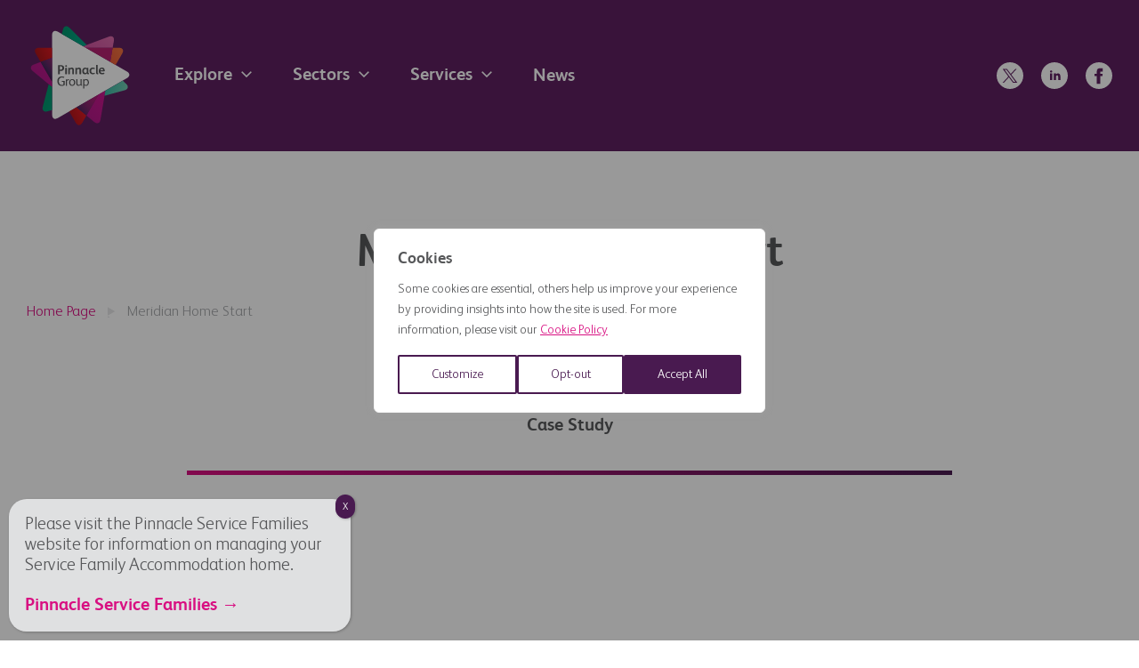

--- FILE ---
content_type: text/css
request_url: https://www.pinnaclegroup.co.uk/wp-content/themes/class/dist/css/theme.css?ver=1.14
body_size: 22227
content:
.choices{position:relative;margin-bottom:24px;font-size:16px}.choices:focus{outline:none}.choices:last-child{margin-bottom:0}.choices.is-disabled .choices__inner,.choices.is-disabled .choices__input{background-color:#eaeaea;cursor:not-allowed;-webkit-user-select:none;-moz-user-select:none;user-select:none}.choices.is-disabled .choices__item{cursor:not-allowed}.choices[data-type*=select-one]{cursor:pointer}.choices[data-type*=select-one] .choices__inner{padding-bottom:7.5px}.choices[data-type*=select-one] .choices__input{display:block;width:100%;padding:10px;border-bottom:1px solid #ddd;background-color:#fff;margin:0}.choices[data-type*=select-one] .choices__button{background-image:url([data-uri]);padding:0;background-size:8px;position:absolute;top:50%;right:0;margin-top:-10px;margin-right:25px;height:20px;width:20px;border-radius:10em;opacity:.5}.choices[data-type*=select-one] .choices__button:focus,.choices[data-type*=select-one] .choices__button:hover{opacity:1}.choices[data-type*=select-one] .choices__button:focus{box-shadow:0 0 0 2px #00bcd4}.choices[data-type*=select-one]:after{content:"";height:0;width:0;border:5px solid transparent;border-top-color:#333;position:absolute;right:11.5px;top:50%;margin-top:-2.5px;pointer-events:none}.choices[data-type*=select-one].is-open:after{border-color:transparent transparent #333;margin-top:-7.5px}.choices[data-type*=select-one][dir=rtl]:after{left:11.5px;right:auto}.choices[data-type*=select-one][dir=rtl] .choices__button{right:auto;left:0;margin-left:25px;margin-right:0}.choices[data-type*=select-multiple] .choices__inner,.choices[data-type*=text] .choices__inner{cursor:text}.choices[data-type*=select-multiple] .choices__button,.choices[data-type*=text] .choices__button{position:relative;display:inline-block;margin:0 -4px 0 8px;padding-left:16px;border-left:1px solid rgb(0,142.7735849057,161);background-image:url([data-uri]);background-size:8px;width:8px;line-height:1;opacity:.75;border-radius:0}.choices[data-type*=select-multiple] .choices__button:focus,.choices[data-type*=select-multiple] .choices__button:hover,.choices[data-type*=text] .choices__button:focus,.choices[data-type*=text] .choices__button:hover{opacity:1}.choices__inner{display:inline-block;vertical-align:top;width:100%;background-color:#f9f9f9;padding:7.5px 7.5px 3.75px;border:1px solid #ddd;border-radius:2.5px;font-size:14px;min-height:44px;overflow:hidden}.is-focused .choices__inner,.is-open .choices__inner{border-color:rgb(182.75,182.75,182.75)}.is-open .choices__inner{border-radius:2.5px 2.5px 0 0}.is-flipped.is-open .choices__inner{border-radius:0 0 2.5px 2.5px}.choices__list{margin:0;padding-left:0;list-style:none}.choices__list--single{display:inline-block;padding:4px 16px 4px 4px;width:100%}[dir=rtl] .choices__list--single{padding-right:4px;padding-left:16px}.choices__list--single .choices__item{width:100%}.choices__list--multiple{display:inline}.choices__list--multiple .choices__item{display:inline-block;vertical-align:middle;border-radius:20px;padding:4px 10px;font-size:12px;font-weight:500;margin-right:3.75px;margin-bottom:3.75px;background-color:#00bcd4;border:1px solid rgb(0,165.3867924528,186.5);color:#fff;word-break:break-all}.choices__list--multiple .choices__item[data-deletable]{padding-right:5px}[dir=rtl] .choices__list--multiple .choices__item{margin-right:0;margin-left:3.75px}.choices__list--multiple .choices__item.is-highlighted{background-color:rgb(0,165.3867924528,186.5);border:1px solid rgb(0,142.7735849057,161)}.is-disabled .choices__list--multiple .choices__item{background-color:rgb(170.25,170.25,170.25);border:1px solid rgb(144.75,144.75,144.75)}.choices__list--dropdown{display:none;z-index:1;position:absolute;width:100%;background-color:#fff;border:1px solid #ddd;top:100%;margin-top:-1px;border-bottom-left-radius:2.5px;border-bottom-right-radius:2.5px;overflow:hidden;word-break:break-all}.choices__list--dropdown.is-active{display:block}.is-open .choices__list--dropdown{border-color:rgb(182.75,182.75,182.75)}.is-flipped .choices__list--dropdown{top:auto;bottom:100%;margin-top:0;margin-bottom:-1px;border-radius:.25rem .25rem 0 0}.choices__list--dropdown .choices__list{position:relative;max-height:300px;overflow:auto;-webkit-overflow-scrolling:touch;will-change:scroll-position}.choices__list--dropdown .choices__item{position:relative;padding:10px;font-size:14px}[dir=rtl] .choices__list--dropdown .choices__item{text-align:right}@media (min-width:640px){.choices__list--dropdown .choices__item--selectable{padding-right:100px}.choices__list--dropdown .choices__item--selectable:after{content:attr(data-select-text);font-size:12px;opacity:0;position:absolute;right:10px;top:50%;transform:translateY(-50%)}[dir=rtl] .choices__list--dropdown .choices__item--selectable{text-align:right;padding-left:100px;padding-right:10px}[dir=rtl] .choices__list--dropdown .choices__item--selectable:after{right:auto;left:10px}}.choices__list--dropdown .choices__item--selectable.is-highlighted{background-color:rgb(242.25,242.25,242.25)}.choices__list--dropdown .choices__item--selectable.is-highlighted:after{opacity:.5}.choices__item{cursor:default}.choices__item--selectable{cursor:pointer}.choices__item--disabled{cursor:not-allowed;-webkit-user-select:none;-moz-user-select:none;user-select:none;opacity:.5}.choices__heading{font-weight:600;font-size:12px;padding:10px;border-bottom:1px solid rgb(246.5,246.5,246.5);color:rgb(127.5,127.5,127.5)}.choices__button{text-indent:-9999px;-webkit-appearance:none;-moz-appearance:none;appearance:none;border:0;background-color:transparent;background-repeat:no-repeat;background-position:50%;cursor:pointer}.choices__button:focus{outline:none}.choices__input{display:inline-block;vertical-align:baseline;background-color:#f9f9f9;font-size:14px;margin-bottom:5px;border:0;border-radius:0;max-width:100%;padding:4px 0 4px 2px}.choices__input:focus{outline:0}[dir=rtl] .choices__input{padding-right:2px;padding-left:0}.choices__placeholder{opacity:.5}.choices[data-type*=select-multiple] .choices__input.is-hidden,.choices[data-type*=select-one] .choices__input.is-hidden,.choices__input.is-hidden{display:none}@font-face{font-family:gotham;src:url(../fonts/gotham-light-webfont.woff2?329f5da808f579e544da6ea5e18f6a53) format("woff2"),url(../fonts/gotham-light-webfont.woff?a332c75c57a00106b8413d3c6c792e96) format("woff");font-weight:400;font-style:normal}@font-face{font-family:fsalbert;src:url(../fonts/fsalbert-light-webfont.woff2?374fa1ef1fc21a2b729e9e945cc2459c) format("woff2"),url(../fonts/fsalbert-light-webfont.woff?d5de1ede4ac107c332970be7aaf1a074) format("woff");font-weight:400;font-style:normal}@font-face{font-family:fsalbert;src:url(../fonts/fsalbert_bold-webfont.woff2?a5a588c92eb3d9dcff16133c40ad0972) format("woff2"),url(../fonts/fsalbert_bold-webfont.woff?a103ee75a376cb66165cc61d61d20bcb) format("woff");font-weight:700;font-style:normal}.modal{position:relative;z-index:5000}.modal__overlay{position:fixed;top:0;left:0;right:0;bottom:0;background:rgba(0,0,0,.6);display:flex;justify-content:center;align-items:center;z-index:100}.modal__container{background-color:#fff;padding:3rem;max-width:60rem;max-height:100vh;overflow-y:auto;box-sizing:border-box}.modal__header{display:flex;justify-content:space-between;align-items:center}.modal__header .modal__close:before{content:"\2715"}.modal__title{margin-top:0;margin-bottom:0;font-weight:600;color:#57585a;box-sizing:border-box}.modal__title:after{content:attr(data-job);font-size:1.6rem;color:#57585a;font-weight:lighter;margin-left:1rem}@media screen and (max-width:600px){.modal__title:after{margin-left:0;display:block;margin-top:1rem}}.modal__close{background:transparent;border:0;outline:none!important;font-size:2rem;height:2.2rem;font-weight:700;padding:0 1rem}.modal__content{margin-top:2rem;margin-bottom:2rem;line-height:1.5}.modal__content p:last-child{margin-bottom:0}.modal__btn{font-size:.875rem;padding:.5rem 1rem;background-color:#e6e6e6;border-radius:.25rem;border-style:none;border-width:0;cursor:pointer;-webkit-appearance:button;text-transform:none;overflow:visible;line-height:1.15;margin:0;will-change:transform;-moz-osx-font-smoothing:grayscale;backface-visibility:hidden;transform:translateZ(0);transition:transform .25s ease-out}.modal__btn:focus,.modal__btn:hover{transform:scale(1.05)}.modal__btn-primary{background-color:#00449e;color:#fff}@keyframes mmfadeIn{0%{opacity:0}to{opacity:1}}@keyframes mmfadeOut{0%{opacity:1}to{opacity:0}}@keyframes mmslideIn{0%{transform:translateY(15%)}to{transform:translateY(0)}}@keyframes mmslideOut{0%{transform:translateY(0)}to{transform:translateY(-10%)}}.micromodal-slide{display:none}.micromodal-slide.is-open{display:block}.micromodal-slide[aria-hidden=false] .modal__overlay{animation:mmfadeIn .3s cubic-bezier(0,0,.2,1)}.micromodal-slide[aria-hidden=false] .modal__container{animation:mmslideIn .3s cubic-bezier(0,0,.2,1)}.micromodal-slide[aria-hidden=true] .modal__overlay{animation:mmfadeOut .3s cubic-bezier(0,0,.2,1)}.micromodal-slide[aria-hidden=true] .modal__container{animation:mmslideOut .3s cubic-bezier(0,0,.2,1)}.micromodal-slide .modal__container,.micromodal-slide .modal__overlay{will-change:transform}.swiper-container{margin-left:auto;margin-right:auto;position:relative;overflow:hidden;z-index:1}.swiper-container-no-flexbox .swiper-slide{float:left}.swiper-container-vertical>.swiper-wrapper{flex-direction:column}.swiper-wrapper{position:relative;width:100%;height:100%;z-index:1;display:flex;transition-property:transform;box-sizing:content-box}.swiper-container-android .swiper-slide,.swiper-wrapper{transform:translateZ(0)}.swiper-container-multirow>.swiper-wrapper{-webkit-box-lines:multiple;-moz-box-lines:multiple;flex-wrap:wrap}.swiper-container-free-mode>.swiper-wrapper{transition-timing-function:ease-out;margin:0 auto}.swiper-slide{-webkit-flex-shrink:0;-ms-flex:0 0 auto;flex-shrink:0;width:100%;height:100%;position:relative}.swiper-container-autoheight,.swiper-container-autoheight .swiper-slide{height:auto}.swiper-container-autoheight .swiper-wrapper{align-items:flex-start;transition-property:transform,height}.swiper-container .swiper-notification{position:absolute;left:0;top:0;pointer-events:none;opacity:0;z-index:-1000}.swiper-wp8-horizontal{touch-action:pan-y}.swiper-wp8-vertical{touch-action:pan-x}.swiper-button-next,.swiper-button-prev{position:absolute;top:50%;width:27px;height:44px;margin-top:-22px;z-index:10;cursor:pointer;background-size:27px 44px;background-position:50%;background-repeat:no-repeat}.swiper-button-next.swiper-button-disabled,.swiper-button-prev.swiper-button-disabled{opacity:.35;cursor:auto;pointer-events:none}.swiper-button-prev,.swiper-container-rtl .swiper-button-next{background-image:url(inline-image("/wp-content/themes/class/inc/images/swiper/next.svg"));left:10px;right:auto}.swiper-button-prev.swiper-button-black,.swiper-container-rtl .swiper-button-next.swiper-button-black{background-image:url(inline-image("/wp-content/themes/class/inc/images/swiper/next-black.svg"))}.swiper-button-prev.swiper-button-white,.swiper-container-rtl .swiper-button-next.swiper-button-white{background-image:url(inline-image("/wp-content/themes/class/inc/images/swiper/next-white.svg"))}.swiper-button-next,.swiper-container-rtl .swiper-button-prev{background-image:url(inline-image("/wp-content/themes/class/inc/images/swiper/prev.svg"));right:10px;left:auto}.swiper-button-next.swiper-button-black,.swiper-container-rtl .swiper-button-prev.swiper-button-black{background-image:url(inline-image("/wp-content/themes/class/inc/images/swiper/prev-black.svg"))}.swiper-button-next.swiper-button-white,.swiper-container-rtl .swiper-button-prev.swiper-button-white{background-image:url(inline-image("/wp-content/themes/class/inc/images/swiper/prev-white.svg"))}.swiper-pagination{position:absolute;text-align:center;transition:.3s;transform:translateZ(0);z-index:10}.swiper-pagination.swiper-pagination-hidden{opacity:0}.swiper-container-horizontal>.swiper-pagination-bullets,.swiper-pagination-custom,.swiper-pagination-fraction{bottom:10px;left:0;width:100%}.swiper-pagination-bullet{width:8px;height:8px;display:inline-block;border-radius:100%;background:#000;opacity:.2}.swiper-pagination-bulletbutton{border:none;margin:0;padding:0;box-shadow:none;-moz-appearance:none;-webkit-appearance:none;appearance:none}.swiper-pagination-clickable .swiper-pagination-bullet{cursor:pointer}.swiper-pagination-white .swiper-pagination-bullet{background:#fff}.swiper-pagination-bullet-active{opacity:1;background:#007aff}.swiper-pagination-white .swiper-pagination-bullet-active{background:#fff}.swiper-pagination-black .swiper-pagination-bullet-active{background:#000}.swiper-container-vertical>.swiper-pagination-bullets{right:10px;top:50%;transform:translate3d(0,-50%,0)}.swiper-container-vertical>.swiper-pagination-bullets .swiper-pagination-bullet{margin:5px 0;display:block}.swiper-container-horizontal>.swiper-pagination-bullets .swiper-pagination-bullet{margin:0 5px}.swiper-pagination-progress{background:rgba(0,0,0,.25);position:absolute}.swiper-pagination-progress .swiper-pagination-progressbar{background:#007aff;position:absolute;left:0;top:0;width:100%;height:100%;transform:scale(0);transform-origin:left top}.swiper-container-rtl .swiper-pagination-progress .swiper-pagination-progressbar{transform-origin:right top}.swiper-container-horizontal>.swiper-pagination-progress{width:100%;height:4px;left:0;top:0}.swiper-container-vertical>.swiper-pagination-progress{width:4px;height:100%;left:0;top:0}.swiper-pagination-progress.swiper-pagination-white{background:hsla(0,0%,100%,.5)}.swiper-pagination-progress.swiper-pagination-white .swiper-pagination-progressbar{background:#fff}.swiper-pagination-progress.swiper-pagination-black .swiper-pagination-progressbar{background:#000}.swiper-container-3d{-o-perspective:1200px;perspective:1200px}.swiper-container-3d .swiper-cube-shadow,.swiper-container-3d .swiper-slide,.swiper-container-3d .swiper-slide-shadow-bottom,.swiper-container-3d .swiper-slide-shadow-left,.swiper-container-3d .swiper-slide-shadow-right,.swiper-container-3d .swiper-slide-shadow-top,.swiper-container-3d .swiper-wrapper{transform-style:preserve-3d}.swiper-container-3d .swiper-slide-shadow-bottom,.swiper-container-3d .swiper-slide-shadow-left,.swiper-container-3d .swiper-slide-shadow-right,.swiper-container-3d .swiper-slide-shadow-top{position:absolute;left:0;top:0;width:100%;height:100%;pointer-events:none;z-index:10}.swiper-container-3d .swiper-slide-shadow-left{background-image:linear-gradient(270deg,rgba(0,0,0,.5),transparent)}.swiper-container-3d .swiper-slide-shadow-right{background-image:linear-gradient(90deg,rgba(0,0,0,.5),transparent)}.swiper-container-3d .swiper-slide-shadow-top{background-image:linear-gradient(0deg,rgba(0,0,0,.5),transparent)}.swiper-container-3d .swiper-slide-shadow-bottom{background-image:linear-gradient(180deg,rgba(0,0,0,.5),transparent)}.swiper-container-coverflow .swiper-wrapper,.swiper-container-flip .swiper-wrapper{-ms-perspective:1200px}.swiper-container-cube,.swiper-container-flip{overflow:visible}.swiper-container-cube .swiper-slide,.swiper-container-flip .swiper-slide{pointer-events:none;backface-visibility:hidden;z-index:1}.swiper-container-cube .swiper-slide .swiper-slide,.swiper-container-flip .swiper-slide .swiper-slide{pointer-events:none}.swiper-container-cube .swiper-slide-active,.swiper-container-cube .swiper-slide-active .swiper-slide-active,.swiper-container-flip .swiper-slide-active,.swiper-container-flip .swiper-slide-active .swiper-slide-active{pointer-events:auto}.swiper-container-cube .swiper-slide-shadow-bottom,.swiper-container-cube .swiper-slide-shadow-left,.swiper-container-cube .swiper-slide-shadow-right,.swiper-container-cube .swiper-slide-shadow-top,.swiper-container-flip .swiper-slide-shadow-bottom,.swiper-container-flip .swiper-slide-shadow-left,.swiper-container-flip .swiper-slide-shadow-right,.swiper-container-flip .swiper-slide-shadow-top{z-index:0;backface-visibility:hidden}.swiper-container-cube .swiper-slide{visibility:hidden;transform-origin:0 0;width:100%;height:100%}.swiper-container-cube.swiper-container-rtl .swiper-slide{transform-origin:100% 0}.swiper-container-cube .swiper-slide-active,.swiper-container-cube .swiper-slide-next,.swiper-container-cube .swiper-slide-next+.swiper-slide,.swiper-container-cube .swiper-slide-prev{pointer-events:auto;visibility:visible}.swiper-container-cube .swiper-cube-shadow{position:absolute;left:0;bottom:0;width:100%;height:100%;background:#000;opacity:.6;filter:blur(50px);z-index:0}.swiper-container-fade.swiper-container-free-mode .swiper-slide{transition-timing-function:ease-out}.swiper-container-fade .swiper-slide{pointer-events:none;transition-property:opacity}.swiper-container-fade .swiper-slide .swiper-slide{pointer-events:none}.swiper-container-fade .swiper-slide-active,.swiper-container-fade .swiper-slide-active .swiper-slide-active{pointer-events:auto}.swiper-zoom-container{width:100%;height:100%;display:flex;justify-content:center;align-items:center;text-align:center}.swiper-zoom-container>canvas,.swiper-zoom-container>img,.swiper-zoom-container>svg{max-width:100%;max-height:100%;-o-object-fit:contain;object-fit:contain}.swiper-scrollbar{border-radius:10px;position:relative;-ms-touch-action:none;background:rgba(0,0,0,.1)}.swiper-container-horizontal>.swiper-scrollbar{position:absolute;left:1%;bottom:3px;z-index:50;height:5px;width:98%}.swiper-container-vertical>.swiper-scrollbar{position:absolute;right:3px;top:1%;z-index:50;width:5px;height:98%}.swiper-scrollbar-drag{height:100%;width:100%;position:relative;background:rgba(0,0,0,.5);border-radius:10px;left:0;top:0}.swiper-scrollbar-cursor-drag{cursor:move}.swiper-lazy-preloader{width:42px;height:42px;position:absolute;left:50%;top:50%;margin-left:-21px;margin-top:-21px;z-index:10;transform-origin:50%;animation:swiper-preloader-spin 1s steps(12) infinite}.swiper-lazy-preloader:after{display:block;content:"";width:100%;height:100%;background-image:url(inline-image("/wp-content/themes/class/inc/images/swiper/preloader.svg"));background-position:50%;background-size:100%;background-repeat:no-repeat}.swiper-lazy-preloader-white:after{background-image:url(inline-image("/wp-content/themes/class/inc/images/swiper/preloader-white.svg"))}@keyframes swiper-preloader-spin{to{transform:rotate(1turn)}}.swiper-container{width:100%;height:100%}.swiper-container .swiper-slide{text-align:center;font-size:18px;width:auto;background:transparent;display:flex;justify-content:center;align-items:center}.container,.container-full{box-sizing:border-box;width:100%;margin-right:auto;margin-left:auto;padding-right:20px;padding-left:20px}.container-full .grid,.container .grid{margin-right:-10px;margin-left:-10px}.container-full .grid-padded,.container .grid-padded{margin-left:0;margin-right:0}.container-full.grid,.container-full .grid.grid-bleed,.container.grid,.container .grid.grid-bleed{padding-left:10px;padding-right:10px}@media (min-width:1260px){.container{max-width:1260px}}.grid{box-sizing:border-box;display:block;display:flex;flex-wrap:wrap;padding:0;margin:0 auto;position:relative;letter-spacing:-.31em;*letter-spacing:normal;word-spacing:-.43em;list-style-type:none}.grid:after,.grid:before,[class^=col-]{box-sizing:border-box;letter-spacing:normal;word-spacing:normal;white-space:normal}[class^=col-]{position:relative;width:100%;vertical-align:top;padding:10px;display:inline-block;*display:inline;zoom:1}[class^=col-]:after,[class^=col-]:before{box-sizing:border-box;letter-spacing:normal;word-spacing:normal;white-space:normal}[class^=col-] .grid{flex:1 1 auto;margin:-10px}.col-12{width:100%;*width:99.9%}.col-11{width:91.6666666667%;*width:91.5666666667%}.col-10{width:83.3333333333%;*width:83.2333333333%}.col-9{width:75%;*width:74.9%}.col-8{width:66.6666666667%;*width:66.5666666667%}.col-7{width:58.3333333333%;*width:58.2333333333%}.col-6{width:50%;*width:49.9%}.col-5{width:41.6666666667%;*width:41.5666666667%}.col-4{width:33.3333333333%;*width:33.2333333333%}.col-3{width:25%;*width:24.9%}.col-2{width:16.6666666667%;*width:16.5666666667%}.col-1{width:8.3333333333%;*width:8.2333333333%}@media (min-width:576px){.col-xs-12{width:100%;*width:99.9%}.col-xs-11{width:91.6666666667%;*width:91.5666666667%}.col-xs-10{width:83.3333333333%;*width:83.2333333333%}.col-xs-9{width:75%;*width:74.9%}.col-xs-8{width:66.6666666667%;*width:66.5666666667%}.col-xs-7{width:58.3333333333%;*width:58.2333333333%}.col-xs-6{width:50%;*width:49.9%}.col-xs-5{width:41.6666666667%;*width:41.5666666667%}.col-xs-4{width:33.3333333333%;*width:33.2333333333%}.col-xs-3{width:25%;*width:24.9%}.col-xs-2{width:16.6666666667%;*width:16.5666666667%}.col-xs-1{width:8.3333333333%;*width:8.2333333333%}}@media (min-width:768px){.col-sm-12{width:100%;*width:99.9%}.col-sm-11{width:91.6666666667%;*width:91.5666666667%}.col-sm-10{width:83.3333333333%;*width:83.2333333333%}.col-sm-9{width:75%;*width:74.9%}.col-sm-8{width:66.6666666667%;*width:66.5666666667%}.col-sm-7{width:58.3333333333%;*width:58.2333333333%}.col-sm-6{width:50%;*width:49.9%}.col-sm-5{width:41.6666666667%;*width:41.5666666667%}.col-sm-4{width:33.3333333333%;*width:33.2333333333%}.col-sm-3{width:25%;*width:24.9%}.col-sm-2{width:16.6666666667%;*width:16.5666666667%}.col-sm-1{width:8.3333333333%;*width:8.2333333333%}}@media (min-width:992px){.col-md-12{width:100%;*width:99.9%}.col-md-11{width:91.6666666667%;*width:91.5666666667%}.col-md-10{width:83.3333333333%;*width:83.2333333333%}.col-md-9{width:75%;*width:74.9%}.col-md-8{width:66.6666666667%;*width:66.5666666667%}.col-md-7{width:58.3333333333%;*width:58.2333333333%}.col-md-6{width:50%;*width:49.9%}.col-md-5{width:41.6666666667%;*width:41.5666666667%}.col-md-4{width:33.3333333333%;*width:33.2333333333%}.col-md-3{width:25%;*width:24.9%}.col-md-2{width:16.6666666667%;*width:16.5666666667%}.col-md-1{width:8.3333333333%;*width:8.2333333333%}}@media (min-width:1200px){.col-lg-12{width:100%;*width:99.9%}.col-lg-11{width:91.6666666667%;*width:91.5666666667%}.col-lg-10{width:83.3333333333%;*width:83.2333333333%}.col-lg-9{width:75%;*width:74.9%}.col-lg-8{width:66.6666666667%;*width:66.5666666667%}.col-lg-7{width:58.3333333333%;*width:58.2333333333%}.col-lg-6{width:50%;*width:49.9%}.col-lg-5{width:41.6666666667%;*width:41.5666666667%}.col-lg-4{width:33.3333333333%;*width:33.2333333333%}.col-lg-3{width:25%;*width:24.9%}.col-lg-2{width:16.6666666667%;*width:16.5666666667%}.col-lg-1{width:8.3333333333%;*width:8.2333333333%}}@media (min-width:1260px){.col-xlg-12{width:100%;*width:99.9%}.col-xlg-11{width:91.6666666667%;*width:91.5666666667%}.col-xlg-10{width:83.3333333333%;*width:83.2333333333%}.col-xlg-9{width:75%;*width:74.9%}.col-xlg-8{width:66.6666666667%;*width:66.5666666667%}.col-xlg-7{width:58.3333333333%;*width:58.2333333333%}.col-xlg-6{width:50%;*width:49.9%}.col-xlg-5{width:41.6666666667%;*width:41.5666666667%}.col-xlg-4{width:33.3333333333%;*width:33.2333333333%}.col-xlg-3{width:25%;*width:24.9%}.col-xlg-2{width:16.6666666667%;*width:16.5666666667%}.col-xlg-1{width:8.3333333333%;*width:8.2333333333%}}.col-auto{flex:1 0 0px;width:auto}@media (min-width:576px){.col-xs-auto{flex:1 0 0px;width:auto}}@media (min-width:768px){.col-sm-auto{flex:1 0 0px;width:auto}}@media (min-width:992px){.col-md-auto{flex:1 0 0px;width:auto}}@media (min-width:1200px){.col-lg-auto{flex:1 0 0px;width:auto}}@media (min-width:1260px){.col-xlg-auto{flex:1 0 0px;width:auto}}.order-12{order:12}.order-11{order:11}.order-10{order:10}.order-9{order:9}.order-8{order:8}.order-7{order:7}.order-6{order:6}.order-5{order:5}.order-4{order:4}.order-3{order:3}.order-2{order:2}.order-1{order:1}.order-0{order:0}@media only screen and (min-width:576px){.order-12-xs{order:12}.order-11-xs{order:11}.order-10-xs{order:10}.order-9-xs{order:9}.order-8-xs{order:8}.order-7-xs{order:7}.order-6-xs{order:6}.order-5-xs{order:5}.order-4-xs{order:4}.order-3-xs{order:3}.order-2-xs{order:2}.order-1-xs{order:1}.order-0-xs{order:0}}@media only screen and (min-width:768px){.order-12-sm{order:12}.order-11-sm{order:11}.order-10-sm{order:10}.order-9-sm{order:9}.order-8-sm{order:8}.order-7-sm{order:7}.order-6-sm{order:6}.order-5-sm{order:5}.order-4-sm{order:4}.order-3-sm{order:3}.order-2-sm{order:2}.order-1-sm{order:1}.order-0-sm{order:0}}@media only screen and (min-width:992px){.order-12-md{order:12}.order-11-md{order:11}.order-10-md{order:10}.order-9-md{order:9}.order-8-md{order:8}.order-7-md{order:7}.order-6-md{order:6}.order-5-md{order:5}.order-4-md{order:4}.order-3-md{order:3}.order-2-md{order:2}.order-1-md{order:1}.order-0-md{order:0}}@media only screen and (min-width:1200px){.order-12-lg{order:12}.order-11-lg{order:11}.order-10-lg{order:10}.order-9-lg{order:9}.order-8-lg{order:8}.order-7-lg{order:7}.order-6-lg{order:6}.order-5-lg{order:5}.order-4-lg{order:4}.order-3-lg{order:3}.order-2-lg{order:2}.order-1-lg{order:1}.order-0-lg{order:0}}@media only screen and (min-width:1260px){.order-12-xlg{order:12}.order-11-xlg{order:11}.order-10-xlg{order:10}.order-9-xlg{order:9}.order-8-xlg{order:8}.order-7-xlg{order:7}.order-6-xlg{order:6}.order-5-xlg{order:5}.order-4-xlg{order:4}.order-3-xlg{order:3}.order-2-xlg{order:2}.order-1-xlg{order:1}.order-0-xlg{order:0}}.wrap{flex-wrap:wrap}.no-wrap{flex-wrap:nowrap}.no-wrap [class^=col-]{flex-shrink:1}.wrap-reverse{flex-wrap:wrap-reverse}.direction-row{flex-direction:row}.direction-row-reverse{flex-direction:row-reverse}.direction-column{flex-direction:column}.direction-column-reverse{flex-direction:column-reverse}.align-start{align-items:flex-start}.align-end{align-items:flex-end}.align-end [class^=col-]{vertical-align:bottom}.align-center{align-items:center}.align-center [class^=col-]{vertical-align:middle}.align-baseline{align-items:baseline}.align-content-start{align-content:flex-start}.align-content-end{align-content:flex-end}.align-content-end [class^=col-]{vertical-align:bottom}.align-content-center{align-content:center}.align-content-space-between{align-content:space-between}.align-content-space-around{align-content:space-around}.align-self-stretch{align-self:stretch}.align-self-start{align-self:flex-start}.align-self-end{align-self:flex-end;vertical-align:bottom}.align-self-center{align-self:center;vertical-align:middle}.align-self-baseline{align-self:baseline;vertical-align:baseline}.justify-start{justify-content:flex-start}.justify-start.grid{text-align:left}.justify-end{justify-content:flex-end}.justify-end.grid{text-align:right;-moz-text-align-last:right;text-align-last:right}.justify-end.grid [class^=col-]{text-align:left;text-align:start;-moz-text-align-last:left;-moz-text-align-last:start;text-align-last:left;text-align-last:start}.justify-center{justify-content:center}.justify-center.grid{text-align:center;-moz-text-align-last:center;text-align-last:center}.justify-center.grid [class^=col-]{text-align:left;text-align:start;-moz-text-align-last:left;-moz-text-align-last:start;text-align-last:left;text-align-last:start}.justify-space-between{justify-content:space-between}.justify-space-between.grid{text-align:justify;-moz-text-align-last:justify;text-align-last:justify}.justify-space-between.grid [class^=col-]{text-align:left;text-align:start;-moz-text-align-last:left;-moz-text-align-last:start;text-align-last:left;text-align-last:start}.justify-space-around{justify-content:space-around}.justify-space-around.grid{text-align:justify;-moz-text-align-last:justify;text-align-last:justify}.justify-space-around.grid [class^=col-]{text-align:left;text-align:start;-moz-text-align-last:left;-moz-text-align-last:start;text-align-last:left;text-align-last:start}.grid-bleed [class*=col-]{padding:0}.col-grid{display:flex;flex-direction:column}.col-grid.direction-row{flex-direction:row}.col-bleed{padding:0}.col-bleed-x{padding:10px 0}.col-bleed-y{padding:0 10px}.flex-img{display:block;flex:0 0 auto;max-width:100%;height:auto;width:100%;*width:auto}.flex-footer{width:100%;margin-top:auto}.flex-footer,.flex-footer>:last-child{margin-bottom:0}@media (max-width:575px){.hidden-xxs{display:none}}@media (min-width:576px) and (max-width:767px){.hidden-xs{display:none}}@media (min-width:768px) and (max-width:991px){.hidden-sm{display:none}}@media (min-width:992px) and (max-width:1199px){.hidden-md{display:none}}@media (min-width:1200px){.hidden-lg{display:none}}html{font-size:.625em}body,html{overflow-x:hidden}body{font-size:2em;line-height:1.5;font-weight:400;min-height:100vh;-webkit-font-smoothing:antialiased;-moz-osx-font-smoothing:grayscale;font-family:fsalbert,sans-serif;color:#57585a}body>header,body footer,body main{background-color:#fff}.wow{animation-fill-mode:forwards}

/*! normalize-scss | MIT/GPLv2 License | bit.ly/normalize-scss */html{line-height:1.15;-ms-text-size-adjust:100%;-webkit-text-size-adjust:100%}body{margin:0}article,aside,footer,header,nav,section{display:block}h1{font-size:2em;margin:.67em 0}figcaption,figure{display:block}figure{margin:1em 40px}hr{box-sizing:content-box;height:0;overflow:visible}main{display:block}pre{font-family:monospace,monospace;font-size:1em}a{background-color:transparent;-webkit-text-decoration-skip:objects}abbr[title]{border-bottom:none;text-decoration:underline;-webkit-text-decoration:underline dotted;text-decoration:underline dotted}b,strong{font-weight:inherit;font-weight:bolder}code,kbd,samp{font-family:monospace,monospace;font-size:1em}dfn{font-style:italic}mark{background-color:#ff0;color:#000}small{font-size:80%}sub,sup{font-size:75%;line-height:0;position:relative;vertical-align:baseline}sub{bottom:-.25em}sup{top:-.5em}audio,video{display:inline-block}audio:not([controls]){display:none;height:0}img{border-style:none}svg:not(:root){overflow:hidden}button,input,optgroup,select,textarea{font-family:sans-serif;font-size:100%;line-height:1.15;margin:0}button{overflow:visible}button,select{text-transform:none}[type=reset],[type=submit],button,html [type=button]{-webkit-appearance:button}[type=button]::-moz-focus-inner,[type=reset]::-moz-focus-inner,[type=submit]::-moz-focus-inner,button::-moz-focus-inner{border-style:none;padding:0}[type=button]:-moz-focusring,[type=reset]:-moz-focusring,[type=submit]:-moz-focusring,button:-moz-focusring{outline:1px dotted ButtonText}input{overflow:visible}[type=checkbox],[type=radio]{box-sizing:border-box;padding:0}[type=number]::-webkit-inner-spin-button,[type=number]::-webkit-outer-spin-button{height:auto}[type=search]{-webkit-appearance:textfield;outline-offset:-2px}[type=search]::-webkit-search-cancel-button,[type=search]::-webkit-search-decoration{-webkit-appearance:none}::-webkit-file-upload-button{-webkit-appearance:button;font:inherit}fieldset{padding:.35em .75em .625em}legend{box-sizing:border-box;display:table;max-width:100%;padding:0;color:inherit;white-space:normal}progress{display:inline-block;vertical-align:baseline}textarea{overflow:auto}details{display:block}summary{display:list-item}menu{display:block}canvas{display:inline-block}[hidden],template{display:none}*,:after,:before{box-sizing:border-box;outline:none}html.site-menu-open{overflow:hidden}a{color:#d80f81;text-decoration:none}img{max-width:100%}figure{margin:1em 0}.container.container--small{max-width:86rem}.container.container--medium{max-width:108rem}.list--inline,.list--unstyled{list-style:none;padding:0}.list--inline>li{display:inline-block}.text-align-right{text-align:right;-moz-text-align-last:right;text-align-last:right}.text-align-left{text-align:left;-moz-text-align-last:left;text-align-last:left}.text-align-center{text-align:center;-moz-text-align-last:center;text-align-last:center}.column-count-1{-moz-column-count:1;column-count:1;-moz-column-gap:2rem;column-gap:2rem}@media only screen and (max-width:767px){.column-count-1{-moz-column-count:1;column-count:1}}.column-count-2{-moz-column-count:2;column-count:2;-moz-column-gap:2rem;column-gap:2rem}@media only screen and (max-width:767px){.column-count-2{-moz-column-count:1;column-count:1}}.column-count-3{-moz-column-count:3;column-count:3;-moz-column-gap:2rem;column-gap:2rem}@media only screen and (max-width:767px){.column-count-3{-moz-column-count:1;column-count:1}}.column-count-4{-moz-column-count:4;column-count:4;-moz-column-gap:2rem;column-gap:2rem}@media only screen and (max-width:767px){.column-count-4{-moz-column-count:1;column-count:1}}.column-count-5{-moz-column-count:5;column-count:5;-moz-column-gap:2rem;column-gap:2rem}@media only screen and (max-width:767px){.column-count-5{-moz-column-count:1;column-count:1}}.sr-only{position:absolute;width:1px;height:1px;padding:0;margin:-1px;overflow:hidden;clip:rect(0,0,0,0);border:0}.social{display:flex;align-items:center;justify-content:flex-end}.social a,.social svg{display:block}.social li+li{margin-left:1rem}.page-section{padding:10rem 0}.page-section:not(.page-section--bg):not(.page-section--accent)+.page-section:not(.page-section--bg):not(.page-section--accent){padding-top:0}.page-section:last-child{padding-bottom:20rem}.page-section--logos h2{margin-bottom:9rem}@media only screen and (max-width:600px){.page-section--logos h2{margin-bottom:5rem}}.single-case-study .page-section{padding:5rem 0}.single-case-study .page-section:last-child{padding-bottom:10rem}@media only screen and (max-width:991px){.page-section{padding:6rem 0;text-align:center;-moz-text-align-last:center;text-align-last:center}.page-section:last-child{padding-bottom:10rem}}.h1,.h2,.h3,.h4,.h5,.h6,h1,h2,h3,h4,h5,h6{font-family:fsalbert,sans-serif;line-height:1.2;color:#57585a;margin-top:0}.h1,h1{font-size:5.2rem}@media only screen and (max-width:767px){.h1,h1{font-size:4rem}}.page-template-privacy .h1,.page-template-privacy h1{margin-top:1.2em}.page-template-privacy .h1:first-child,.page-template-privacy h1:first-child{margin-top:0}.h2,h2{font-size:4rem;margin-bottom:2.5rem}@media only screen and (max-width:767px){.h2,h2{font-size:3.2rem;line-height:1}}.page-template-privacy .h2,.page-template-privacy h2{margin-top:1.2em}.page-template-privacy .h2:first-child,.page-template-privacy h2:first-child{margin-top:0}.h3,h3{font-size:2.8rem;margin-bottom:2.5rem}@media only screen and (max-width:767px){.h3,h3{font-size:2.6rem;line-height:1}}.page-template-privacy .h3,.page-template-privacy h3{margin-top:1.2em}.page-template-privacy .h3:first-child,.page-template-privacy h3:first-child{margin-top:0}.h4,h4{font-size:2rem;margin-bottom:2.4rem}.page-template-privacy .h4,.page-template-privacy h4{margin-top:1.2em}.page-template-privacy .h4:first-child,.page-template-privacy h4:first-child,p{margin-top:0}p{font-family:fsalbert,sans-serif;font-size:2rem;line-height:2.3rem;color:#57585a}#page-navigation .menu-item.external-link,#page-navigation .menu-item [target=_blank],.external-link,.page-navigation .menu-item.external-link,.page-navigation .menu-item [target=_blank]{position:relative}#page-navigation .menu-item.external-link:after,#page-navigation .menu-item [target=_blank]:after,.external-link:after,.page-navigation .menu-item.external-link:after,.page-navigation .menu-item [target=_blank]:after{display:inline-block;content:url(/wp-content/themes/class/dist/images/icons/icon--external.svg);margin-left:1rem;position:relative;top:.5rem;width:2rem;height:2rem;background-size:contain}.btn,.cli-modal .cli-modal-content a.cli_setting_save_button,.form__file-input+label:before,.wt-cli-cookie-bar-container #cookie-law-info-bar a#cookie_action_close_header,.wt-cli-cookie-bar-container #cookie-law-info-bar a.cli-plugin-button,.wt-cli-cookie-bar-container #cookie-law-info-bar a.cli_settings_button,.wt-cli-cookie-bar-container .wt-cli-cookie-bar a#cookie_action_close_header,.wt-cli-cookie-bar-container .wt-cli-cookie-bar a.cli-plugin-button,.wt-cli-cookie-bar-container .wt-cli-cookie-bar a.cli_settings_button{display:inline-block;font-size:2rem;padding:1.1rem 2.5rem;font-family:fsalbert,sans-serif;font-weight:700;vertical-align:middle;line-height:1;text-decoration:none!important;overflow:hidden;border-radius:6px;color:#941b70;outline:none;background-color:transparent;cursor:pointer;position:relative;border:2px solid transparent;background-image:linear-gradient(#fff,#fff),linear-gradient(90deg,#d90f81,#491a50);background-origin:border-box;background-clip:padding-box,border-box;background-repeat:no-repeat}.btn:after,.cli-modal .cli-modal-content a.cli_setting_save_button:after,.wt-cli-cookie-bar-container #cookie-law-info-bar a#cookie_action_close_header:after,.wt-cli-cookie-bar-container #cookie-law-info-bar a.cli-plugin-button:after,.wt-cli-cookie-bar-container #cookie-law-info-bar a.cli_settings_button:after,.wt-cli-cookie-bar-container .wt-cli-cookie-bar a#cookie_action_close_header:after,.wt-cli-cookie-bar-container .wt-cli-cookie-bar a.cli-plugin-button:after,.wt-cli-cookie-bar-container .wt-cli-cookie-bar a.cli_settings_button:after{content:"";height:calc(100% + 1px);width:calc(100% + 1px);background-image:linear-gradient(90deg,#d90f81,#491a50);position:absolute;z-index:2;left:0;top:0;opacity:0;transition:opacity .2s linear}.btn span{position:relative;display:block;z-index:10;transition:color .2s linear}.btn:active span,.btn:focus span,.btn:hover span{color:#fff}.btn:active:after,.btn:focus:after,.btn:hover:after{opacity:1}.btn--cta{background-color:#491a50;background-image:linear-gradient(90deg,#d90f81,#491a50);color:#fff!important;transition:all .2s linear}.btn--cta:after{content:none}.btn--cta:active,.btn--cta:focus,.btn--cta:hover{background-image:linear-gradient(90deg,#491a50,#491a50)}.btn--white{border-color:#fff;color:#fff!important;background:transparent!important;transition:all .2s linear}.btn--white:after{display:none!important}.btn--white:active,.btn--white:focus,.btn--white:hover{background-color:#fff!important;color:#941b70!important}.theme--orange .btn--white:active,.theme--orange .btn--white:focus,.theme--orange .btn--white:hover{color:#dd4621!important}.theme--green .btn--white:active,.theme--green .btn--white:focus,.theme--green .btn--white:hover{color:#4fa685!important}.theme--pink .btn--white:active,.theme--pink .btn--white:focus,.theme--pink .btn--white:hover{color:#cd3295!important}.theme--yellow .btn--white:active,.theme--yellow .btn--white:focus,.theme--yellow .btn--white:hover{color:#fcb823!important}.theme--red .btn--white:active,.theme--red .btn--white:focus,.theme--red .btn--white:hover{color:#b0091e!important}.theme--blue .btn--white:active,.theme--blue .btn--white:focus,.theme--blue .btn--white:hover{color:#055aa9!important}.btn--filled,.cli-modal .cli-modal-content a.cli_setting_save_button,.wt-cli-cookie-bar-container #cookie-law-info-bar a#cookie_action_close_header,.wt-cli-cookie-bar-container #cookie-law-info-bar a.cli-plugin-button,.wt-cli-cookie-bar-container #cookie-law-info-bar a.cli_settings_button,.wt-cli-cookie-bar-container .wt-cli-cookie-bar a#cookie_action_close_header,.wt-cli-cookie-bar-container .wt-cli-cookie-bar a.cli-plugin-button,.wt-cli-cookie-bar-container .wt-cli-cookie-bar a.cli_settings_button{border:none;background-image:linear-gradient(90deg,#d90f81,#491a50);color:#fff}.btn--filled:after,.cli-modal .cli-modal-content a.cli_setting_save_button:after,.wt-cli-cookie-bar-container #cookie-law-info-bar a#cookie_action_close_header:after,.wt-cli-cookie-bar-container #cookie-law-info-bar a.cli-plugin-button:after,.wt-cli-cookie-bar-container #cookie-law-info-bar a.cli_settings_button:after,.wt-cli-cookie-bar-container .wt-cli-cookie-bar a#cookie_action_close_header:after,.wt-cli-cookie-bar-container .wt-cli-cookie-bar a.cli-plugin-button:after,.wt-cli-cookie-bar-container .wt-cli-cookie-bar a.cli_settings_button:after{display:none!important}.btn.btn--orange,.theme--orange .btn{background-image:linear-gradient(#fff,#fff),linear-gradient(90deg,#ff7421,#b0091e);color:#dd4621}.btn.btn--orange:after,.theme--orange .btn:after{background-image:linear-gradient(90deg,#ff7421,#b0091e)}.btn.btn--orange:active span,.btn.btn--orange:focus span,.btn.btn--orange:hover span,.theme--orange .btn:active span,.theme--orange .btn:focus span,.theme--orange .btn:hover span{color:#fff}.btn.btn--green,.theme--green .btn{background-image:linear-gradient(#fff,#fff),linear-gradient(90deg,#8bcbb7,#20895e);color:#4fa685}.btn.btn--green:after,.theme--green .btn:after{background-image:linear-gradient(90deg,#8bcbb7,#20895e)}.btn.btn--green:active span,.btn.btn--green:focus span,.btn.btn--green:hover span,.theme--green .btn:active span,.theme--green .btn:focus span,.theme--green .btn:hover span{color:#fff}.btn.btn--pink,.theme--pink .btn{background-image:linear-gradient(#fff,#fff),linear-gradient(90deg,#f096c1,#d63998 95.34%,#c7017f 100%,#9b1477 0);color:#cd3295}.btn.btn--pink:after,.theme--pink .btn:after{background-image:linear-gradient(90deg,#f096c1,#d63998 95.34%,#c7017f 100%,#9b1477 0)}.btn.btn--pink:active span,.btn.btn--pink:focus span,.btn.btn--pink:hover span,.theme--pink .btn:active span,.theme--pink .btn:focus span,.theme--pink .btn:hover span{color:#fff}.btn.btn--yellow,.theme--yellow .btn{background-image:linear-gradient(#fff,#fff),linear-gradient(90deg,#ffd77c,#fcb823);color:#fcb823}.btn.btn--yellow:after,.theme--yellow .btn:after{background-image:linear-gradient(90deg,#ffd77c,#fcb823)}.btn.btn--yellow:active span,.btn.btn--yellow:focus span,.btn.btn--yellow:hover span,.theme--yellow .btn:active span,.theme--yellow .btn:focus span,.theme--yellow .btn:hover span{color:#fff}.btn.btn--red,.theme--red .btn{background-image:linear-gradient(#fff,#fff),linear-gradient(90deg,#e83047,#b0091e);color:#b0091e}.btn.btn--red:after,.theme--red .btn:after{background-image:linear-gradient(90deg,#e83047,#b0091e)}.btn.btn--red:active span,.btn.btn--red:focus span,.btn.btn--red:hover span,.theme--red .btn:active span,.theme--red .btn:focus span,.theme--red .btn:hover span{color:#fff}.btn.btn--blue,.theme--blue .btn{background-image:linear-gradient(#fff,#fff),linear-gradient(90deg,#14b1e7,#055aa9);color:#055aa9}.btn.btn--blue:after,.theme--blue .btn:after{background-image:linear-gradient(90deg,#14b1e7,#055aa9)}.btn.btn--blue:active span,.btn.btn--blue:focus span,.btn.btn--blue:hover span,.theme--blue .btn:active span,.theme--blue .btn:focus span,.theme--blue .btn:hover span{color:#fff}.tag{font-family:fsalbert,sans-serif;font-weight:700;font-size:2rem;color:#57585a}fieldset{border:none}.form fieldset{margin:0}.form .grid{max-width:56rem;margin:0 auto}.form .grid.first_row{max-width:100%}.form .grid.last_row{text-align:center;-moz-text-align-last:center;text-align-last:center}.form__label{font-size:1.6rem;margin-bottom:.5rem;display:block}.form__control,.form__label{font-family:fsalbert,sans-serif;font-weight:400}.form__control{-webkit-appearance:none;-moz-appearance:none;appearance:none;border-radius:.6rem;outline:none!important;width:100%;padding:1.4rem 2rem 1.3rem;margin:.1rem;border:1px solid transparent;background-origin:border-box;background-image:linear-gradient(#fff,#fff),linear-gradient(#57585a,#57585a);background-clip:padding-box,border-box;background-repeat:no-repeat;text-align:left;-moz-text-align-last:left;text-align-last:left}.form__control:active,.form__control:focus{margin:0;border:2px solid transparent;background-image:linear-gradient(#fff,#fff),linear-gradient(90deg,#d90f81,#491a50)}.form__file-input{display:none}.form__file-input+label{cursor:pointer;color:#57585a}.form__file-input+label .required{display:none}.form__file-input+label:before{content:"Upload CV";margin-right:2rem}.alert{max-width:106rem;margin:0 auto;padding:1rem 2rem;border-radius:4px;border:1px solid transparent;text-align:center}input:-webkit-autofill,input:-webkit-autofill:focus,input:-webkit-autofill:hover,textarea:-webkit-autofill,textarea:-webkit-autofill:focus,textarea:-webkit-autofill:hover{margin:0;box-shadow:inset 0 0 0 1000px #fff;border:2px solid #d90f81}.choices{margin:.1rem;min-height:4.8rem}.choices__inner{border-radius:.6rem;border:1px solid transparent;background-origin:border-box;background-image:linear-gradient(#fff,#fff),linear-gradient(#57585a,#57585a);background-clip:padding-box,border-box;background-repeat:no-repeat;padding:1.1rem 2rem}.choices[data-type*=select-one] .choices__inner{padding-bottom:1.1rem}.choices[data-type*=select-one]:after{margin-top:0;border:none;height:1.6rem;width:1.6rem;background-image:url(../images/select-chevron.png?9a9c0296ea91e8ca8c727a781be2cad0);background-size:1.6rem;right:2rem;top:32%}.choices[data-type*=select-one].is-open:after{margin-top:0;transform:rotate(180deg)}.choices__item{font-family:fsalbert,sans-serif;font-weight:400;font-size:1.6rem}.choices__list--single{padding:0}.choices__list--dropdown .choices__item{padding:1rem 2rem;font-size:1.6rem}.choices__list--dropdown .choices__item--selectable{padding-right:2rem}.choices__list--dropdown .choices__item--selectable:after{display:none}.choices.is-open{margin:-.1rem 0 0}.choices.is-open .choices__inner{border-radius:.6rem .6rem 0 0;border:2px solid transparent}.choices.is-open .choices__inner,.choices.is-open .choices__list--dropdown{background-image:linear-gradient(#fff,#fff),linear-gradient(90deg,#d90f81,#491a50)}.choices.is-open .choices__list--dropdown{margin-top:-2px;background-origin:border-box;border-radius:0 0 .6rem .6rem;background-clip:padding-box,border-box;border:2px solid transparent;border-top:none}.custom-dropdown{position:relative;width:100%;background-color:#fff;border:.1rem solid #57585a;border-radius:.6rem}.custom-dropdown ul{margin:0;list-style:none}.custom-dropdown .dropdown-label{font-family:fsalbert,sans-serif;font-weight:400;font-size:1.6rem;color:#57585a;padding:1.2rem 1rem;cursor:pointer}.custom-dropdown .dropdown-label:after{content:"";display:block;position:absolute;margin-top:0;border:none;height:1.6rem;width:1.6rem;background-image:url(../images/select-chevron.png?9a9c0296ea91e8ca8c727a781be2cad0);background-size:1.6rem;right:2rem;top:32%}.custom-dropdown .dropdown-label:before,.custom-dropdown .dropdown-select:before{content:"";display:block;position:absolute;left:50%;top:50%;width:calc(100% + .7rem);height:calc(100% + .7rem);z-index:-1;border-radius:.6rem}.custom-dropdown .dropdown-select:before{border-radius:0 0 .6rem .6rem;height:calc(100% + .35rem);top:0}.custom-dropdown.open{border-color:transparent;border-bottom-left-radius:0;border-bottom-right-radius:0}.custom-dropdown.open .dropdown-label:after{transform:rotate(180deg);margin-top:0}.custom-dropdown.open .dropdown-label:before,.custom-dropdown.open .dropdown-select:before{background-image:linear-gradient(90deg,#d90f81,#491a50);transform:translate(-50%,-50%)}.custom-dropdown.open .dropdown-select:before{transform:translateX(-50%)}.custom-dropdown .dropdown-select{visibility:hidden;position:absolute;top:93%;left:0;right:0;border-top:none;z-index:5;padding-left:2rem;background-color:#fff}.custom-dropdown .dropdown-select .dropdown-option{font-family:fsalbert,sans-serif;font-weight:400;font-size:1.6rem;color:#57585a;padding:.5rem 1rem}.custom-dropdown .dropdown-select .dropdown-option:before{content:"";position:absolute;display:block;left:50%;top:0;width:calc(100% + .15rem);transform:translate(-50%);height:100%;background-color:#fff;z-index:-1}.custom-dropdown .dropdown-select .dropdown-option input[type=checkbox]{visibility:hidden;margin-right:-1.8rem}.custom-dropdown .dropdown-select .dropdown-option:hover:before{background-color:#f2f2f2}.custom-dropdown .dropdown-select .dropdown-option label{position:relative}.custom-dropdown .dropdown-select .dropdown-option label:before{content:url(../images/icon--checkbox.svg?0d8bceee023e03a67f246eb9f76dc32e);position:absolute;top:-.4rem;left:-2rem;width:1.2rem;height:1.2rem}.custom-dropdown .dropdown-select .dropdown-option input[type=checkbox]:checked+label:before{content:url(../images/icon--checkbox-checked.svg?917b0e8c7d99b0518eeeb074a916d66e)}.custom-dropdown.open .dropdown-select{visibility:visible}.dropdowns{display:flex;align-items:center;justify-content:flex-end}@media only screen and (max-width:767px){.dropdowns{flex-direction:column;width:100%}}.dropdowns h5{color:#57585a;font-size:16px;line-height:19px;font-weight:400;margin-bottom:.4rem}.dropdowns .dropdown-wrapper{width:20rem}.dropdowns .dropdown-wrapper:not(:last-of-type){margin-right:3rem}@media only screen and (max-width:767px){.dropdowns .dropdown-wrapper{margin-right:0!important;width:100%}.dropdowns .dropdown-wrapper:not(last-of-type){margin-bottom:2rem}}.news-controls{display:flex;justify-content:space-between;align-items:center;padding:3rem 0 0;width:124rem;max-width:100%}.news-controls #breadcrumbs{margin-bottom:0;padding:0}@media only screen and (max-width:1199px){.news-controls{padding-left:2rem;padding-right:2rem}}@media only screen and (max-width:767px){.news-controls{flex-direction:column}}.nf-form-cont{max-width:56rem;margin:0 auto;text-align:center}.nf-form-fields-required{display:none}.nf-field-label{margin-bottom:0!important}.nf-field-label>label{display:flex}.nf-field-label>label .ninja-forms-req-symbol{margin-left:.5rem}.nf-field-element select{text-align:left;-moz-text-align-last:left;text-align-last:left}#page-header{background-color:#491a50;margin-top:0;transition:margin-top .4s ease-out;z-index:11;position:relative;background-size:cover;display:flex;flex-direction:column;align-items:stretch}#page-header .h1,#page-header .h2,#page-header .h3,#page-header .h4,#page-header .h5,#page-header .h6,#page-header h1,#page-header h2,#page-header h3,#page-header h4,#page-header h5,#page-header h6{color:#fff}#page-header #logo{max-width:16.5rem;display:block;font-size:0}#page-header>.container{position:relative;z-index:3}#page-header__content{height:calc(100% - 13.5rem);display:flex;flex-direction:column;padding-top:22rem}#page-header__content h1{margin-bottom:0}#page-header__content .btn{display:inline-block;margin-top:3rem}@media only screen and (max-width:1199px){#page-header__content{padding-top:20rem}}.home #page-header__content{height:calc(100% - 23.5rem);text-align:left;-moz-text-align-last:left;text-align-last:left;align-items:flex-start;max-width:62rem;padding-top:10rem;margin-left:0}#page-header__blocks{background-color:#fff;margin-top:auto;z-index:3;display:flex;align-items:stretch;justify-content:center;transition:height .3s linear;overflow:hidden}@media only screen and (max-width:1199px){#page-header__blocks{display:none}}#page-header:after{content:"";height:.5rem;width:100%;position:absolute;left:0;bottom:0;background-image:linear-gradient(90deg,#d90f81,#491a50);z-index:3}.theme--orange #page-header:after{background-image:linear-gradient(90deg,#ff7421,#b0091e)}.theme--green #page-header:after{background-image:linear-gradient(90deg,#8bcbb7,#20895e)}.theme--pink #page-header:after{background-image:linear-gradient(90deg,#f096c1,#d63998 95.34%,#c7017f 100%,#9b1477 0)}.theme--blue #page-header:after{background-image:linear-gradient(90deg,#14b1e7,#055aa9)}.theme--yellow #page-header:after{background-image:linear-gradient(90deg,#ffd77c,#fcb823)}.theme--red #page-header:after{background-image:linear-gradient(90deg,#e83047,#b0091e)}#page-header.inner{height:auto}#page-header.singular{height:auto;background-image:none!important;background-color:#fff}#page-header.singular h1{opacity:0;animation-duration:.4s;animation-fill-mode:forwards;animation-name:fadeIn}#page-header.singular #page-header__content{padding-top:0}#page-header.singular:after{display:none}#page-header.singular .h1,#page-header.singular .h2,#page-header.singular .h3,#page-header.singular .h4,#page-header.singular .h5,#page-header.singular .h6,#page-header.singular h1,#page-header.singular h2,#page-header.singular h3,#page-header.singular h4,#page-header.singular h5,#page-header.singular h6{color:#57585a}#page-header.error-404{min-height:calc(100vh - 45rem)}#page-header.error-404 h1{margin-bottom:2rem}#page-header.error-404 p{color:#fff}@media only screen and (max-width:1199px){#page-header{padding-top:0}#page-header.inner{background-position:calc(100% + 34vw) 50%}#page-header.singular{padding-bottom:5rem}}@media only screen and (max-width:767px){#page-header{text-align:center;-moz-text-align-last:center;text-align-last:center}#page-header #logo{max-width:8rem}}@media only screen and (max-width:1199px){#page-header #page-header__content{padding-top:20rem;padding-bottom:3rem}}@media only screen and (max-width:575px){#page-header{background-position:calc(100% + 60vw) 50%}}#page-header .home-header-wrapper,#page-header .page-header-wrapper{margin-top:0}#page-header .home-header-wrapper .swiper-container,#page-header .page-header-wrapper .swiper-container{z-index:-1}#page-header .page-header-wrapper{height:48rem;background-position:0;background-size:cover}@media only screen and (max-width:1199px){#page-header .page-header-wrapper{height:auto}}#page-header .generic-header__logo img,#page-header .home-header__logo img,#page-header .news-header__logo img{height:14rem}@media only screen and (max-width:767px){#page-header .generic-header__logo img,#page-header .home-header__logo img,#page-header .news-header__logo img{height:10rem}}#page-header .generic-header__title{margin-top:3rem}@media only screen and (max-width:767px){#page-header .generic-header__title{margin-top:2rem}}#page-header .home-header{height:67rem}@media only screen and (max-width:1199px){#page-header .home-header{height:auto}}#page-header .home-header__content{text-align:left;-moz-text-align-last:left;text-align-last:left;align-items:flex-start;display:flex;flex-direction:column;padding-top:22rem}#page-header .home-header__content *{margin-bottom:0}@media only screen and (max-width:1199px){#page-header .home-header__content{padding-top:20rem;padding-bottom:3rem}}#page-header .home-header__btn{margin-top:3.5rem}#page-header .home-header__blurb,#page-header .home-header__title{margin-top:2rem;width:65rem;max-width:100%}#page-header .home-header__title{font-weight:400}#page-header .home-header__blurb p{color:#fff;font-weight:700}#home-swiper{position:absolute;top:0;bottom:0;left:0;right:0}#home-swiper .swiper-slide img{height:100%;width:100%;background-position:50%;background-size:cover}.header-block{padding:3rem;flex:1 1 auto;background-color:#fff}.header-block h2{background-color:transparent}.header-block:focus,.header-block:hover{background-image:linear-gradient(122.44deg,#d90f81,#4a285f);color:#fff}.header-block:focus .h1,.header-block:focus .h2,.header-block:focus .h3,.header-block:focus .h4,.header-block:focus .h5,.header-block:focus .h6,.header-block:focus h1,.header-block:focus h2,.header-block:focus h3,.header-block:focus h4,.header-block:focus h5,.header-block:focus h6,.header-block:hover .h1,.header-block:hover .h2,.header-block:hover .h3,.header-block:hover .h4,.header-block:hover .h5,.header-block:hover .h6,.header-block:hover h1,.header-block:hover h2,.header-block:hover h3,.header-block:hover h4,.header-block:hover h5,.header-block:hover h6{background-image:none!important;background-clip:unset;-webkit-text-fill-color:unset}.header-block:focus p,.header-block:hover p{color:inherit}.header-block .h1,.header-block .h2,.header-block .h3,.header-block .h4,.header-block .h5,.header-block .h6,.header-block h1,.header-block h2,.header-block h3,.header-block h4,.header-block h5,.header-block h6{margin-bottom:1rem;background:linear-gradient(122.44deg,#d90f81,#4a285f);-webkit-background-clip:text;-webkit-text-fill-color:transparent}.header-block p{font-size:1.6rem;line-height:1.9rem}.header-block.header-block--orange .h1,.header-block.header-block--orange .h2,.header-block.header-block--orange .h3,.header-block.header-block--orange .h4,.header-block.header-block--orange .h5,.header-block.header-block--orange .h6,.header-block.header-block--orange:focus,.header-block.header-block--orange:hover,.header-block.header-block--orange h1,.header-block.header-block--orange h2,.header-block.header-block--orange h3,.header-block.header-block--orange h4,.header-block.header-block--orange h5,.header-block.header-block--orange h6{background-image:linear-gradient(90deg,#ff7421,#b0091e)}.header-block.header-block--green .h1,.header-block.header-block--green .h2,.header-block.header-block--green .h3,.header-block.header-block--green .h4,.header-block.header-block--green .h5,.header-block.header-block--green .h6,.header-block.header-block--green:focus,.header-block.header-block--green:hover,.header-block.header-block--green h1,.header-block.header-block--green h2,.header-block.header-block--green h3,.header-block.header-block--green h4,.header-block.header-block--green h5,.header-block.header-block--green h6{background-image:linear-gradient(90deg,#8bcbb7,#20895e)}.header-block.header-block--red .h1,.header-block.header-block--red .h2,.header-block.header-block--red .h3,.header-block.header-block--red .h4,.header-block.header-block--red .h5,.header-block.header-block--red .h6,.header-block.header-block--red:focus,.header-block.header-block--red:hover,.header-block.header-block--red h1,.header-block.header-block--red h2,.header-block.header-block--red h3,.header-block.header-block--red h4,.header-block.header-block--red h5,.header-block.header-block--red h6{background-image:linear-gradient(90deg,#e83047,#b0091e)}.header-block.header-block--blue .h1,.header-block.header-block--blue .h2,.header-block.header-block--blue .h3,.header-block.header-block--blue .h4,.header-block.header-block--blue .h5,.header-block.header-block--blue .h6,.header-block.header-block--blue:focus,.header-block.header-block--blue:hover,.header-block.header-block--blue h1,.header-block.header-block--blue h2,.header-block.header-block--blue h3,.header-block.header-block--blue h4,.header-block.header-block--blue h5,.header-block.header-block--blue h6{background-image:linear-gradient(90deg,#14b1e7,#055aa9)}.header-block.header-block--pink .h1,.header-block.header-block--pink .h2,.header-block.header-block--pink .h3,.header-block.header-block--pink .h4,.header-block.header-block--pink .h5,.header-block.header-block--pink .h6,.header-block.header-block--pink:focus,.header-block.header-block--pink:hover,.header-block.header-block--pink h1,.header-block.header-block--pink h2,.header-block.header-block--pink h3,.header-block.header-block--pink h4,.header-block.header-block--pink h5,.header-block.header-block--pink h6{background-image:linear-gradient(90deg,#f29fc5,#c7017f 47.6%,#9b1477)}.header-block.header-block--yellow:focus,.header-block.header-block--yellow:hover{background-image:linear-gradient(90deg,#ffd77c,#fcb823)}.header-block .header-block__hover{margin-bottom:0}.header-block .header-block__content:after{content:"";display:inline-block;width:2.4rem;height:2.1rem;background:url(/wp-content/themes/class/dist/images/icons/icon--chevvy.svg) no-repeat 0 0;background-size:100%}.header-block a{color:#fff}.header-block ul{list-style:none;padding:0;margin-top:1rem}.header-block ul li{line-height:1.2}.header-block ul li:not(:last-of-type){margin-bottom:1rem}.header-block ul a{font-weight:400}.header-block ul a:hover{text-decoration:underline}#breadcrumbs{padding-top:2rem;padding-bottom:2rem;margin-bottom:2rem;font-size:0}#breadcrumbs .breadcrumb_last,#breadcrumbs a{font-size:1.6rem;line-height:1.9rem;display:inline-block;padding:1rem 1.2rem 1rem 0}#breadcrumbs a:after{content:"";display:inline-block;vertical-align:middle;width:1rem;height:1.2rem;top:-.2rem;margin-left:1.2rem;background-image:url(/wp-content/themes/class/dist/images/icons/icon--triangle.svg);background-size:100% auto}#breadcrumbs .breadcrumb_last{color:#a6a8ab}#breadcrumbs+.page-content>.page-section:first-child{padding-top:1.5rem}.single-case-study #page-header #page-header__content,.single-post #page-header #page-header__content,.single-vacancy #page-header #page-header__content{padding-top:25rem}.single-case-study #page-header #navbar:not(.affixed),.single-case-study #page-header .navbar:not(.affixed),.single-post #page-header #navbar:not(.affixed),.single-post #page-header .navbar:not(.affixed),.single-vacancy #page-header #navbar:not(.affixed),.single-vacancy #page-header .navbar:not(.affixed){margin-bottom:5rem;background-color:#5e2060;background-size:cover;background-position:50%}@media only screen and (max-width:991px){.single-case-study #page-header #page-header__content,.single-post #page-header #page-header__content,.single-vacancy #page-header #page-header__content{padding-top:15rem}}.hover-fade-out{animation-name:headerFadeOut;animation-duration:.4s;animation-fill-mode:forwards}@keyframes headerFadeOut{0%{opacity:1}to{opacity:0}}.hover-fade-in{opacity:0;animation-name:headerFadeIn;animation-duration:.4s;animation-fill-mode:forwards}@keyframes headerFadeIn{0%{opacity:0}to{opacity:1}}#page-footer{background-image:url(../images/footer-bg.jpg?24830c9912b5ed4365ea4a86fb9da8e9);background-size:cover;background-position:50%;width:100%;color:#fff;padding:5rem 0}#page-footer>.container+.container{margin-top:5.4rem}#page-footer .h4,#page-footer h4{margin-bottom:4rem}#page-footer a{color:#fff;text-decoration:none!important}#page-footer a.h3{font-weight:700;line-height:1.4}@media screen and (max-width:500px){#page-footer a.h3{font-size:2.4rem}}#page-footer .h1,#page-footer .h2,#page-footer .h3,#page-footer .h4,#page-footer .h5,#page-footer .h6,#page-footer h1,#page-footer h2,#page-footer h3,#page-footer h4,#page-footer h5,#page-footer h6{color:#fff}#page-footer .nav{margin:0}#page-footer .nav li a{font-weight:400;color:#fff;font-size:1.6rem;display:inherit;line-height:2.3rem}#page-footer .nav li+li{margin-top:1.5rem}#page-footer small{font-size:1.4rem}@media only screen and (max-width:991px){#page-footer{padding:5rem 0}#page-footer .container [class^=col-]{text-align:center;-moz-text-align-last:center;text-align-last:center}#page-footer>.container+.container{margin-top:5rem}#page-footer a{display:block;margin-bottom:.5rem}#page-footer #page-links{margin-top:3rem}#page-footer .social{justify-content:center;margin-top:2rem}}.menu-toggle{-webkit-appearance:none;-moz-appearance:none;appearance:none;display:inline-flex;align-items:center;white-space:nowrap;font-family:fsalbert,sans-serif;font-size:2rem;line-height:1;font-weight:700;color:#fff;border:0;background-color:transparent!important;padding:0;cursor:pointer}.menu-toggle .menu-toggle__icon{width:1.2rem;height:1.2rem;margin-left:1rem}.menu-toggle .menu-toggle__icon>use{fill:#fff}#page-navigation,.page-navigation{display:flex;list-style:none;padding:0;margin-left:2.3rem;margin-right:2.3rem}#page-navigation>.menu-item,.page-navigation>.menu-item{line-height:1;padding-left:2.3rem;padding-right:2.3rem}#page-navigation .menu-item,.page-navigation .menu-item{font-size:1.6rem;font-weight:400;line-height:1.8rem;color:#fff}#page-navigation .menu-item.external-link,#page-navigation .menu-item [target=_blank],.page-navigation .menu-item #page-navigation .menu-item[target=_blank],.page-navigation .menu-item.external-link,.page-navigation .menu-item .menu-item[target=_blank],.page-navigation .menu-item [target=_blank]{display:inline-flex;align-items:center}#page-navigation .menu-item.external-link:after,#page-navigation .menu-item [target=_blank]:after,.page-navigation .menu-item #page-navigation .menu-item[target=_blank]:after,.page-navigation .menu-item.external-link:after,.page-navigation .menu-item .menu-item[target=_blank]:after,.page-navigation .menu-item [target=_blank]:after{top:-.3rem;width:1.2rem;height:1.2rem}#page-navigation .menu-item a,.page-navigation .menu-item a{color:#fff}#page-navigation .menu-item a:not([href^="#"]):hover,.page-navigation .menu-item a:not([href^="#"]):hover{text-decoration:underline}#page-navigation .menu-item-heading,#page-navigation .menu-item-subheading,.page-navigation .menu-item-heading,.page-navigation .menu-item-subheading{display:inline-flex;align-items:center;font-size:2rem;font-weight:700}#page-navigation .menu-item-heading svg.icon--chevron,#page-navigation .menu-item-subheading svg.icon--chevron,.page-navigation .menu-item-heading svg.icon--chevron,.page-navigation .menu-item-subheading svg.icon--chevron{width:1.2rem;height:1.2rem;margin-left:1rem}#page-navigation .menu-item-heading svg.icon--chevron>use,#page-navigation .menu-item-subheading svg.icon--chevron>use,.page-navigation .menu-item-heading svg.icon--chevron>use,.page-navigation .menu-item-subheading svg.icon--chevron>use{fill:#fff}#page-navigation .menu-item-subheading,.page-navigation .menu-item-subheading{padding-bottom:2rem;margin-bottom:2rem;border-bottom:.1rem solid #c44c98}#page-navigation .menu-item-subheading svg,.page-navigation .menu-item-subheading svg{width:2rem;height:2rem}#page-navigation .menu-item-subheading svg use,.page-navigation .menu-item-subheading svg use{fill:#fff}#page-navigation .menu-item-subheading svg+span,.page-navigation .menu-item-subheading svg+span{margin-left:.8rem}#page-navigation .menu-item-subheading svg.icon--chevron,.page-navigation .menu-item-subheading svg.icon--chevron{transform:rotate(270deg)}#page-navigation .menu-wrapper,.page-navigation .menu-wrapper{display:flex}#page-navigation .menu-wrapper.menu-wrapper-outer,.page-navigation .menu-wrapper.menu-wrapper-outer{flex-grow:1;width:100%;height:100%;margin-left:-2rem;margin-right:-2rem}#page-navigation .menu-wrapper.menu-wrapper-outer>.menu-wrapper-inner>.menu-wrapper-outer,.page-navigation .menu-wrapper.menu-wrapper-outer>.menu-wrapper-inner>.menu-wrapper-outer{width:calc(100% + 4rem)}#page-navigation .menu-wrapper.menu-wrapper-inner,.page-navigation .menu-wrapper.menu-wrapper-inner{flex-direction:column;padding-left:2rem;padding-right:2rem}#page-navigation .menu-dropdown>.sub-menu .sub-menu,.page-navigation .menu-dropdown>.sub-menu .sub-menu{list-style:none;padding:0;margin:.8rem 0 0 1rem}#page-navigation .menu-dropdown>.sub-menu .sub-menu .menu-item,.page-navigation .menu-dropdown>.sub-menu .sub-menu .menu-item{margin-left:1rem}#page-navigation .menu-dropdown>.sub-menu .sub-menu .menu-item+.menu-item,.page-navigation .menu-dropdown>.sub-menu .sub-menu .menu-item+.menu-item{margin-top:.8rem}#page-navigation .sub-menu .menu-item-has-children>a,.page-navigation .sub-menu .menu-item-has-children>a{position:relative;padding-right:2rem}#page-navigation .sub-menu .menu-item-has-children>a:after,.page-navigation .sub-menu .menu-item-has-children>a:after{content:"";position:absolute;top:.8rem;transform:translateY(-50%) scaleY(-1);right:0;width:1rem;height:1rem;background:url(../images/chevron-down@2x.png?6e98ce1a0d0b1f80198642831710f6b4) no-repeat 50%;background-size:contain}#page-navigation .sub-menu .menu-item-has-children .sub-menu,.page-navigation .sub-menu .menu-item-has-children .sub-menu{height:auto;margin:1rem 0 0}#page-navigation .sub-menu .menu-item-has-children.closed .sub-menu,.page-navigation .sub-menu .menu-item-has-children.closed .sub-menu{height:0;margin:0;overflow:hidden}#page-navigation .sub-menu .menu-item-has-children.closed>a:after,.page-navigation .sub-menu .menu-item-has-children.closed>a:after{content:"";transform:translateY(-50%)}#page-navigation .menu-dropdown>.sub-menu,.page-navigation .menu-dropdown>.sub-menu{display:flex;background-color:#5e2060;border-radius:2rem;width:100%;padding:4rem;z-index:1}#page-navigation .menu-dropdown>.sub-menu .menu-item+.menu-item,.page-navigation .menu-dropdown>.sub-menu .menu-item+.menu-item{margin-top:1.8rem}#page-navigation .menu,.page-navigation .menu{list-style:none;padding:0;margin:0}#page-navigation .menu.menu-column-2,.page-navigation .menu.menu-column-2{display:flex;flex-wrap:wrap;margin:-.9rem -2rem}#page-navigation .menu.menu-column-2>li,.page-navigation .menu.menu-column-2>li{width:50%;padding:.9rem 2rem}#page-navigation .menu.menu-column-2>.menu-item+.menu-item,.page-navigation .menu.menu-column-2>.menu-item+.menu-item{margin-top:0}#page-navigation .menu-dropdown,.page-navigation .menu-dropdown{position:absolute;display:flex;top:calc(100% - 3.2rem);left:0;right:0;max-width:100vw;width:100%;margin:0 auto;opacity:0;transition:opacity .4s ease-in-out;pointer-events:none}#page-navigation>.menu-item-has-children:hover,.page-navigation>.menu-item-has-children:hover{background-color:#491a50;padding-top:1.8rem;padding-bottom:1.8rem;margin-top:-1.8rem;margin-bottom:-1.8rem;transition:background-color .4s ease-in-out;border-top-left-radius:1.2rem;border-top-right-radius:1.2rem}#page-navigation>.menu-item-has-children:hover .menu-item-heading svg.icon--chevron,.page-navigation>.menu-item-has-children:hover .menu-item-heading svg.icon--chevron{transform:scaleY(-1)}#page-navigation>.menu-item-has-children:hover .menu-dropdown,.page-navigation>.menu-item-has-children:hover .menu-dropdown{display:flex;opacity:1;pointer-events:auto}@media screen and (max-width:1000px){#page-navigation,.page-navigation{position:fixed;flex-direction:column;align-items:flex-start;width:100%;height:calc(100% - 10rem);top:10rem;bottom:0;left:0;right:0;padding:2rem;margin:0;overflow-y:auto;background-color:#5e2060;opacity:0;pointer-events:none}#page-navigation>.menu-item,.page-navigation>.menu-item{padding-left:0;padding-right:0}#page-navigation .menu-item,.page-navigation .menu-item{line-height:unset;width:100%;-moz-text-align-last:left;text-align-last:left}#page-navigation .menu-item-heading svg.icon--chevron,#page-navigation .menu-item-subheading svg.icon--chevron,.page-navigation .menu-item-heading svg.icon--chevron,.page-navigation .menu-item-subheading svg.icon--chevron{margin-left:auto}#page-navigation .menu-item-heading,.page-navigation .menu-item-heading{font-size:2.8rem;padding:1.5rem 2rem;margin-left:-2rem;margin-right:-2rem;width:calc(100% + 4rem)}#page-navigation .menu-item-heading.open,.page-navigation .menu-item-heading.open{background-color:#491a50}#page-navigation .menu-item-heading.open svg.icon--chevron,.page-navigation .menu-item-heading.open svg.icon--chevron{transform:scaleY(-1)}#page-navigation .menu.menu-column-2,.page-navigation .menu.menu-column-2{-moz-column-count:1;column-count:1}#page-navigation .menu-wrapper,.page-navigation .menu-wrapper{flex-direction:column;width:100%}#page-navigation .menu-wrapper.menu-wrapper-outer,.page-navigation .menu-wrapper.menu-wrapper-outer{background-color:#491a50;height:auto;margin-top:-2rem;margin-bottom:-2rem}#page-navigation .menu-wrapper.menu-wrapper-inner,.page-navigation .menu-wrapper.menu-wrapper-inner{padding-top:2rem;padding-bottom:2rem}#page-navigation .menu-dropdown>.sub-menu,.page-navigation .menu-dropdown>.sub-menu{background-color:#5e2060;border-radius:0;padding:0 0 2rem}#page-navigation .menu-dropdown,.page-navigation .menu-dropdown{display:none;position:static;opacity:1;padding-left:0;padding-right:0}#page-navigation>.menu-item-has-children:hover,.page-navigation>.menu-item-has-children:hover{background-color:transparent;padding:0;margin:0}#page-navigation>.menu-item-has-children:hover .menu-item-heading svg.icon--chevron,.page-navigation>.menu-item-has-children:hover .menu-item-heading svg.icon--chevron{transform:unset}#page-navigation>.menu-item-has-children:hover .menu-dropdown,.page-navigation>.menu-item-has-children:hover .menu-dropdown{display:none}#page-navigation>.menu-item-has-children:hover .open svg.icon--chevron,#page-navigation>.menu-item-has-children:hover>.menu-item-has-children:hover .open svg.icon--chevron,.page-navigation>.menu-item-has-children:hover .open svg.icon--chevron,.page-navigation>.menu-item-has-children:hover>.menu-item-has-children:hover .open svg.icon--chevron{transform:scaleY(-1)}#page-navigation>.menu-item-has-children:hover .open+.menu-dropdown,#page-navigation>.menu-item-has-children:hover>.menu-item-has-children:hover .open+.menu-dropdown,.page-navigation>.menu-item-has-children:hover .open+.menu-dropdown,.page-navigation>.menu-item-has-children:hover>.menu-item-has-children:hover .open+.menu-dropdown{display:flex}#page-navigation .open+.menu-dropdown,.page-navigation .open+.menu-dropdown{display:flex;pointer-events:auto}.site-menu-open{display:flex;position:fixed;z-index:999}.site-menu-open #page-navigation,.site-menu-open .page-navigation{opacity:1;pointer-events:auto}}#navbar,.navbar{position:fixed;width:100%;padding-top:2.5rem;padding-bottom:2.5rem;z-index:10}#navbar>.container,.navbar>.container{position:relative;display:flex;align-items:center}#navbar #logo,.navbar #logo{display:flex;flex-shrink:0;max-width:12rem;width:100%;position:relative;z-index:2}#navbar #logo>img,.navbar #logo>img{max-width:100%;max-height:100%;width:auto;height:auto;-o-object-fit:contain;object-fit:contain}#navbar #navbar__links,#navbar .navbar__links,.navbar #navbar__links,.navbar .navbar__links{justify-self:flex-end;margin-left:auto}#navbar #navbar__links .social .icon--social,#navbar .navbar__links .social .icon--social,.navbar #navbar__links .social .icon--social,.navbar .navbar__links .social .icon--social{width:3rem;height:3rem}#navbar #navbar__links .social .icon--social>use,#navbar .navbar__links .social .icon--social>use,.navbar #navbar__links .social .icon--social>use,.navbar .navbar__links .social .icon--social>use{fill:#fff}#navbar #navbar__links .social li+li,#navbar .navbar__links .social li+li,.navbar #navbar__links .social li+li,.navbar .navbar__links .social li+li{margin-left:2rem}#navbar .menu-toggle,.navbar .menu-toggle{display:none;margin-left:3rem}#navbar .navbar__progress,.navbar .navbar__progress{content:"";height:.4rem;width:100%;background:linear-gradient(90deg,#d90f81,#491a50);position:absolute;bottom:0;left:0;transition:width .1s linear;opacity:0;pointer-events:none}.theme--orange #navbar .navbar__progress,.theme--orange .navbar .navbar__progress{background:linear-gradient(90deg,#ff7421,#b0091e)}.theme--green #navbar .navbar__progress,.theme--green .navbar .navbar__progress{background:linear-gradient(90deg,#8bcbb7,#20895e)}.theme--pink #navbar .navbar__progress,.theme--pink .navbar .navbar__progress{background:linear-gradient(90deg,#f096c1,#d63998 95.34%,#c7017f 100%,#9b1477 0)}.theme--yellow #navbar .navbar__progress,.theme--yellow .navbar .navbar__progress{background:linear-gradient(90deg,#ffd77c,#fcb823)}.theme--red #navbar .navbar__progress,.theme--red .navbar .navbar__progress{background:linear-gradient(90deg,#e83047,#b0091e)}.theme--blue #navbar .navbar__progress,.theme--blue .navbar .navbar__progress{background:linear-gradient(90deg,#14b1e7,#055aa9)}.affixed #navbar .navbar__progress,.affixed .navbar .navbar__progress{display:block}#navbar.affixed,.navbar.affixed{background-color:#fff;background-image:none;box-shadow:0 0 2rem 0 rgba(0,0,0,.4);padding-top:.5rem;padding-bottom:.5rem}#navbar.affixed #logo,.navbar.affixed #logo{max-width:6rem}#navbar.affixed #page-navigation>.menu-item,#navbar.affixed #page-navigation>.menu-item .menu-item.menu-item-heading,#navbar.affixed .page-navigation>.menu-item,#navbar.affixed .page-navigation>.menu-item .menu-item.menu-item-heading,.navbar.affixed #page-navigation>.menu-item,.navbar.affixed #page-navigation>.menu-item .menu-item.menu-item-heading,.navbar.affixed .page-navigation>.menu-item,.navbar.affixed .page-navigation>.menu-item .menu-item.menu-item-heading{color:#491a50}#navbar.affixed #page-navigation>.menu-item .menu-item-heading svg.icon--chevron>use,#navbar.affixed .page-navigation>.menu-item .menu-item-heading svg.icon--chevron>use,.navbar.affixed #page-navigation>.menu-item .menu-item-heading svg.icon--chevron>use,.navbar.affixed .page-navigation>.menu-item .menu-item-heading svg.icon--chevron>use{fill:#491a50}#navbar.affixed #page-navigation>.menu-item .menu-item-subheading svg.icon--chevron>use,#navbar.affixed .page-navigation>.menu-item .menu-item-subheading svg.icon--chevron>use,.navbar.affixed #page-navigation>.menu-item .menu-item-subheading svg.icon--chevron>use,.navbar.affixed .page-navigation>.menu-item .menu-item-subheading svg.icon--chevron>use{fill:#fff}#navbar.affixed #page-navigation>.menu-item-has-children,#navbar.affixed .page-navigation>.menu-item-has-children,.navbar.affixed #page-navigation>.menu-item-has-children,.navbar.affixed .page-navigation>.menu-item-has-children{padding-top:2.5rem;padding-bottom:2.5rem;margin-top:-2.5rem;margin-bottom:-2.5rem}#navbar.affixed #page-navigation>.menu-item-has-children:hover .menu-item-heading,#navbar.affixed .page-navigation>.menu-item-has-children:hover .menu-item-heading,.navbar.affixed #page-navigation>.menu-item-has-children:hover .menu-item-heading,.navbar.affixed .page-navigation>.menu-item-has-children:hover .menu-item-heading{color:#fff}#navbar.affixed #page-navigation>.menu-item-has-children:hover .menu-item-heading svg.icon--chevron>use,#navbar.affixed .page-navigation>.menu-item-has-children:hover .menu-item-heading svg.icon--chevron>use,.navbar.affixed #page-navigation>.menu-item-has-children:hover .menu-item-heading svg.icon--chevron>use,.navbar.affixed .page-navigation>.menu-item-has-children:hover .menu-item-heading svg.icon--chevron>use{fill:#fff}#navbar.affixed #page-navigation .menu-dropdown,#navbar.affixed .page-navigation .menu-dropdown,.navbar.affixed #page-navigation .menu-dropdown,.navbar.affixed .page-navigation .menu-dropdown{top:calc(100% + .1rem)}#navbar.affixed #page-navigation .menu-dropdown>.sub-menu,#navbar.affixed .page-navigation .menu-dropdown>.sub-menu,.navbar.affixed #page-navigation .menu-dropdown>.sub-menu,.navbar.affixed .page-navigation .menu-dropdown>.sub-menu{border-top-left-radius:0;border-top-right-radius:0;z-index:0}#navbar.affixed #navbar__links .social .icon--social>use,#navbar.affixed .navbar__links .social .icon--social>use,.navbar.affixed #navbar__links .social .icon--social>use,.navbar.affixed .navbar__links .social .icon--social>use{fill:#491a50}#navbar.affixed .menu-toggle,.navbar.affixed .menu-toggle{color:#491a50}#navbar.affixed .menu-toggle .menu-toggle__icon>use,.navbar.affixed .menu-toggle .menu-toggle__icon>use{fill:#491a50}#navbar.affixed .navbar__progress,.navbar.affixed .navbar__progress{opacity:1}@media screen and (max-width:1000px){#navbar,.navbar{width:100vw}#navbar>.container,.navbar>.container{justify-content:space-between}#navbar #logo,.navbar #logo{max-width:6rem}#navbar #navbar__links,#navbar .navbar__links,.navbar #navbar__links,.navbar .navbar__links{display:none;margin-left:0}#navbar .menu-toggle,.navbar .menu-toggle{display:block;margin-left:0}#navbar .menu-toggle.open,.navbar .menu-toggle.open{margin-left:2.25px}.site-menu-open #navbar,.site-menu-open .navbar{background-color:#491a50;background-size:cover;background-position:50%}}.page-section--accent{background-image:url(../images/footer-bg.jpg?24830c9912b5ed4365ea4a86fb9da8e9)}.page-section--accent,.page-section--cta{background-size:cover;background-position:50%}.page-section--cta{padding:10rem 0;background-color:#491a50;background-image:url(../images/cta-bg.png?47f813cada940e57cdec09f5e86918e9);color:#fff}.page-section--cta .h1,.page-section--cta .h2,.page-section--cta .h3,.page-section--cta .h4,.page-section--cta .h5,.page-section--cta .h6,.page-section--cta h1,.page-section--cta h2,.page-section--cta h3,.page-section--cta h4,.page-section--cta h5,.page-section--cta h6{color:#fff}.theme--orange .page-section--cta{background-image:url(../images/cta-bg--red.png?f54f519c7d46862253358420a757baa3)}.theme--green .page-section--cta{background-image:url(../images/cta-bg--green.png?d7915fe064cfa0e8fac8a1ec0a76fca1)}.theme--pink .page-section--cta{background-image:url(../images/cta-bg--pink.png?ffdca8af0cb0054abcc0df35a0e81569)}.page-section--copy p:last-of-type{margin-bottom:0}.page-section--copy .btn{margin-top:3rem}.image-copy__content p:last-of-type{margin-bottom:3rem}.image-copy__image{white-space:nowrap}.image-copy.image-copy--right .image-copy__content{text-align:right;-moz-text-align-last:right;text-align-last:right}.image-copy:not(.image-copy--overlap) .container{padding-left:0;padding-right:0}.image-copy:not(.image-copy--overlap) .container [class^=col-]{padding-left:2rem;padding-right:2rem}.image-copy--overlap img{max-width:100%}.image-copy--overlap.image-copy--right .image-copy__content{text-align:left;-moz-text-align-last:left;text-align-last:left}.image-copy--overlap.image-copy--left .image-copy__content{text-align:right;-moz-text-align-last:right;text-align-last:right}.image-copy--overlap.image-copy--right .image-copy__image{direction:rtl}@media only screen and (max-width:991px){.image-copy>.container{max-width:86rem}.image-copy__image{max-width:60rem;margin:0 auto 3rem}.image-copy__content{text-align:center!important;-moz-text-align-last:center!important;text-align-last:center!important}}@media only screen and (max-width:575px){.image-copy__image{max-width:80%}}.content-blocks .content-block p:last-of-type{margin-bottom:3rem}@media screen and (max-width:580px){.content-blocks .content-block{text-align:center;-moz-text-align-last:center;text-align-last:center}}@media only screen and (max-width:991px){.content-blocks{margin-bottom:-4rem}.content-blocks .content-block{margin-bottom:4rem}}.twitter-card{padding:4rem 2rem 2.9rem;background-color:#fff;height:100%;width:100%;display:flex;flex-direction:column;text-align:left;-moz-text-align-last:left;text-align-last:left;min-height:28rem}.twitter-card a,.twitter-card p{font-family:fsalbert,sans-serif;text-decoration:none;overflow-wrap:break-word}.twitter-card p{flex-grow:1}.twitter-card p:last-child{margin-bottom:0}.twitter-card a.accname{font-size:2rem;font-weight:700}.twitter-card a.accname .icon{content:"";display:inline-block;vertical-align:middle;width:3.6rem;height:3.6rem;margin-right:2rem}@media screen and (max-width:575px){.twitter-card{min-height:0}}.stat h3{font-size:4.8rem;font-weight:400;margin-bottom:.5rem;color:#d90f81}.theme--orange .stat h3{color:#dd4621}.theme--green .stat h3{color:#4fa685}.theme--pink .stat h3{color:#cd3295}.theme--blue .stat h3{color:#055aa9}.theme--yellow .stat h3{color:#fcb823}.theme--red .stat h3{color:#b0091e}@media only screen and (max-width:767px){.stat{text-align:center;-moz-text-align-last:center;text-align-last:center}}@media only screen and (max-width:575px){.stat{max-width:30rem;margin:0 auto}}.news-post{display:block;text-decoration:none!important;text-align:left;-moz-text-align-last:left;text-align-last:left}.news-post__content{padding:2rem}.news-post__content p{margin-bottom:0}@media only screen and (max-width:600px){.news-post__content{padding:2rem 1rem 1rem}.news-post__content h3{font-size:2.2rem}}.news-post__image{position:relative;font-size:0;min-height:33rem;overflow:hidden}.news-post__image .overlay{bottom:0;left:0;height:9rem;width:100%;position:absolute;background-image:linear-gradient(180deg,rgba(12,12,28,0),#05050c)}.news-post__image .tag{position:absolute;bottom:2rem;left:2rem;color:#fff}@media screen and (max-width:1280px){.news-post__image{min-height:0}}@media only screen and (max-width:991px){.news-post{max-width:60rem;margin:0 auto;text-align:center;-moz-text-align-last:center;text-align-last:center}}.logos__image{display:block;margin:0 auto;max-width:16rem}@media only screen and (max-width:1199px){.logos{margin-bottom:-3rem}.logos__image{margin-bottom:3rem}}.full-width-image img{display:block;margin:0 auto}.case-study{font-size:0;cursor:pointer;overflow:hidden}.case-study,.case-study__image{position:relative;display:block}.case-study__image{z-index:1}.case-study__image:before{content:"";position:absolute;height:100%;width:100%;background:linear-gradient(180deg,transparent 0,rgba(0,0,0,.5));top:0;left:0}.case-study__image>*{z-index:2}.case-study:before{content:"";z-index:2;background-color:transparent;top:0;transition:all .2s linear}.case-study:before,.case-study__overlay{position:absolute;height:100%;width:100%;left:0}.case-study__overlay{display:flex;flex-direction:column;justify-content:center;align-items:center;text-align:center;bottom:0;color:#fff;padding:2rem;z-index:3;transform:translateY(59%);transition:all .28s ease-in}.case-study__overlay h3{margin-bottom:0;color:inherit}.case-study__overlay p{margin:3rem auto;color:#fff}.case-study__overlay p:last-of-type{margin-bottom:5rem}.case-study__overlay .btn,.case-study__overlay p{opacity:0;transform:translateY(5rem);transition:all .2s linear}.case-study:hover .case-study__overlay{height:100%;justify-content:center;color:#fff;transform:translateY(0)}.case-study:hover .case-study__overlay .btn,.case-study:hover .case-study__overlay p{opacity:1;transform:translateY(0);transition-delay:.35s}.case-study:hover .case-study__overlay .btn{transition-delay:.42s}.case-study:hover:before{background-color:rgba(73,26,80,.9)}@media only screen and (max-width:991px){.case-study{max-width:46rem;margin:4rem auto 0}.case-study .case-study__overlay{height:100%;justify-content:center;color:#fff;transform:translateY(0)}.case-study .case-study__overlay .btn,.case-study .case-study__overlay p{opacity:1;transform:translateY(0);transition-delay:.35s}.case-study .case-study__overlay .btn{transition-delay:.42s}.case-study:before{background-color:rgba(60,136,181,.8)}}@media screen and (max-width:480px){.case-study{margin-top:2rem}}.blog .page-section:not(.page-section--cta){padding-top:5rem;padding-bottom:15rem}.pagination{text-align:right;-moz-text-align-last:right;text-align-last:right;margin-top:5rem}.pagination>*{font-family:fsalbert,sans-serif;font-size:1.6rem;color:#57585a;font-weight:700}.pagination>*+*{margin-left:2rem}.pagination span{opacity:.7}.pagination a{text-decoration:none}.wp-block-image{margin:5rem 0}.wp-block-image figcaption{margin-bottom:0;font-size:1.4rem}.wp-block-quote:not(.is-large):not(.is-style-large){border:none;padding-left:0;margin:5rem 0;text-align:center;-moz-text-align-last:center;text-align-last:center}.wp-block-quote:not(.is-large):not(.is-style-large) p{font-family:fsalbert,sans-serif;font-size:2.8rem;font-weight:700;margin-bottom:1rem;line-height:2.8rem}.wp-block-quote:not(.is-large):not(.is-style-large) cite{font-size:1.4rem}.icon use>svg{fill:inherit}.icon--white use{fill:#fff}.icon--primary use{fill:#d90f81}.icon--social{height:3.6rem;width:3.6rem}#article__date{position:relative;padding:5.5rem 0 4.4rem;margin-bottom:4rem}#article__date h4{margin-bottom:0;opacity:0;animation-duration:.4s;animation-fill-mode:forwards;animation-name:fadeInUp;animation-delay:.2s}#article__date:after{content:"";height:.5rem;width:0;position:absolute;bottom:0;left:0;background-image:linear-gradient(90deg,#d90f81,#491a50);animation-duration:.75s;animation-fill-mode:forwards;animation-name:gradientBorder;animation-delay:.3s}#article__share{margin-top:6rem}#article__share ul{font-size:0;margin-top:2.5rem;margin-bottom:0}#article__share ul li+li{margin-left:1rem}#article__share ul li a{display:block}#article:last-child{padding-bottom:20rem}.single-case-study #article{padding-left:0;padding-right:0}.single-case-study #article .page-section:first-of-type{padding-top:0}.related-posts{padding-top:3rem;position:relative}.related-posts:after{content:"";height:.2rem;width:100%;position:absolute;top:0;left:0;background-image:linear-gradient(90deg,#d90f81,#491a50)}.related-posts h4{margin-bottom:0}.related-posts ul{margin:0 auto}.related-posts ul li{margin-bottom:0;position:relative}.related-posts ul li a{display:block;padding:2.5rem 0;text-decoration:none}.related-posts ul li a p{margin-bottom:0;line-height:1.7}.related-posts ul li+li a{margin-top:.1rem}.related-posts ul li+li a:after{content:"";height:.1rem;width:100%;position:absolute;top:0;left:0;background-image:linear-gradient(90deg,#d90f81,#491a50)}.client p{margin:2rem 0 3rem}.person{text-decoration:none;display:block}.person__info{padding:2rem;text-align:left;-moz-text-align-last:left;text-align-last:left}.person__info h3{margin-bottom:2rem}.person__info p{margin-bottom:0}.tabs+.people-swiper{margin-top:4rem}.locations .map,.mapbox{height:53rem;width:100%;max-width:82rem;background-color:#e8eff7;margin:0 auto}.contact-info .address{display:block;margin-bottom:3rem}.contact-info .address b{display:inline}.contact-info b{display:block;font-family:fsalbert,sans-serif;font-weight:700;font-size:2rem}.tabs{text-align:center;font-size:0;margin-bottom:-2rem}.tabs li{margin-bottom:2rem}.tabs li+li{margin-left:2rem}.tabs .tab{background-image:none;background-color:transparent;box-shadow:none;color:#941b70;font-size:2rem;padding:1.1rem 2.5rem;font-family:fsalbert,sans-serif;font-weight:700;vertical-align:middle;line-height:1;text-decoration:none!important;overflow:hidden;border-radius:6px;outline:none;border:none}.tabs .tab--active{color:#fff;background-image:linear-gradient(122.44deg,#d90f81,#4a285f)}.tabs .tab--pink{color:#cd3295}.tabs .tab--pink.tab--active{color:#fff;background-image:linear-gradient(90deg,#f29fc5,#c7017f 47.6%,#9b1477)}.tabs .tab--orange{color:#dd4621}.tabs .tab--orange.tab--active{color:#fff;background-image:linear-gradient(90deg,#ff7421,#b0091e)}.tabs .tab--green{color:#4fa685}.tabs .tab--green.tab--active{color:#fff;background-image:linear-gradient(90deg,#8bcbb7,#20895e)}.tabs .tab--yellow{color:#fcb823}.tabs .tab--yellow.tab--active{color:#fff;background-image:linear-gradient(90deg,#ffd77c,#fcb823)}.tabs .tab--red{color:#b0091e}.tabs .tab--red.tab--active{color:#fff;background-image:linear-gradient(90deg,#e83047,#b0091e)}.tabs .tab--blue{color:#055aa9}.tabs .tab--blue.tab--active{color:#fff;background-image:linear-gradient(90deg,#14b1e7,#055aa9)}.map .cluster img{max-width:100%}.locations .tabs{margin-bottom:5rem}@media only screen and (max-width:767px){.locations .map{margin-left:-2rem;margin-right:-2rem;width:auto;max-width:none;margin-bottom:-10rem}}.vacancies{margin-bottom:-4rem}.vacancies .vacancy{margin-bottom:4rem}.gm-style .gm-style-iw-t .gm-style-iw-c{width:100%;box-shadow:none;border-radius:0;padding:3rem 3rem 2.6rem!important;text-align:left!important;-moz-text-align-last:left!important;text-align-last:left!important}.gm-style .gm-style-iw-t .gm-style-iw-c:after{content:"";position:absolute;height:.5rem;background-image:linear-gradient(90deg,#d90f81,#491a50);width:100%;bottom:0;left:0}.map--green .gm-style .gm-style-iw-t .gm-style-iw-c:after{background-image:linear-gradient(90deg,#8bcbb7,#20895e)}.map--pink .gm-style .gm-style-iw-t .gm-style-iw-c:after{background-image:linear-gradient(90deg,#f096c1,#d63998 95.34%,#c7017f 100%,#9b1477 0)}.map--orange .gm-style .gm-style-iw-t .gm-style-iw-c:after{background-image:linear-gradient(90deg,#ff7421,#b0091e)}.map--yellow .gm-style .gm-style-iw-t .gm-style-iw-c:after{background-image:linear-gradient(90deg,#ffd77c,#fcb823)}.map--red .gm-style .gm-style-iw-t .gm-style-iw-c:after{background-image:linear-gradient(90deg,#e83047,#b0091e)}.map--blue .gm-style .gm-style-iw-t .gm-style-iw-c:after{background-image:linear-gradient(90deg,#14b1e7,#055aa9)}.gm-style .gm-style-iw-t .gm-style-iw-c .gm-ui-hover-effect{background-image:url(../images/infowindow-close.png?2a87a29266949ee41c15cb34f5d70a58)!important;background-repeat:no-repeat!important;background-size:2rem!important;background-position:50%!important;opacity:1!important;top:3.5rem!important;right:3rem!important;height:2rem!important;width:2rem!important}.gm-style .gm-style-iw-t .gm-style-iw-c .gm-ui-hover-effect img{display:none!important}.gm-style .gm-style-iw-t:after{border-top:3.2rem solid #931569;border-left:2.2rem solid transparent;border-right:2.2rem solid transparent;background:transparent;transform:translateX(-2.2rem);box-shadow:none}.map--green .gm-style .gm-style-iw-t:after{border-top:3.2rem solid #58ab8b}.map--pink .gm-style .gm-style-iw-t:after{border-top:3.2rem solid #e267ac}.map--orange .gm-style .gm-style-iw-t:after{border-top:3.2rem solid #d9431f}.map--yellow .gm-style .gm-style-iw-t:after{border-top:3.2rem solid #fdc852}.map--red .gm-style .gm-style-iw-t:after{border-top:3.2rem solid #cf1f35}.map--blue .gm-style .gm-style-iw-t:after{border-top:3.2rem solid #0d87c8}#infowindow-content p{margin-bottom:0}#infowindow-content p.address{margin-bottom:2rem}table.wp-block-table{margin:3rem auto}.page-swiper img{max-width:82rem}#cookie-law-info-bar{box-shadow:0 0 8px -2px rgba(0,0,0,.4);text-align:left;padding:3rem!important;width:100%!important;max-width:36rem}#cookie-law-info-bar .cli_messagebar_head{font-size:2.8rem;line-height:1;margin-bottom:.5rem}#cookie-law-info-bar a{font-weight:400!important}.services{margin-bottom:-3rem}.services .service{margin-bottom:3rem}.services .service__icon{max-width:8rem;margin-bottom:2rem}.logo-swiper-wrapper{position:relative;padding-left:0;padding-right:0;width:124rem;max-width:100%}@media only screen and (max-width:1199px){.logo-swiper-wrapper{padding-left:2rem;padding-right:2rem}.logo-swiper-wrapper .swiper-container{overflow:visible}}.logo-swiper-wrapper .logo img{width:16rem;height:auto}.logo-swiper-wrapper a{line-height:0}.logo-swiper-wrapper .button-next{right:-1.5rem}.logo-swiper-wrapper .button-next:after{content:"";background-image:url(../images/chevron--right.svg?41d2c2d66b111f3b5cefd5c7129bbcd4)}@media only screen and (max-width:1199px){.logo-swiper-wrapper .button-next{right:2rem}}.logo-swiper-wrapper .button-prev{left:-1.5rem}@media only screen and (max-width:1199px){.logo-swiper-wrapper .button-prev{left:2rem}}.logo-swiper-wrapper .button-prev:after{content:"";background-image:url(../images/chevron--left.svg?5e722405338903bd770a6f733125f643)}.logo-swiper-wrapper .button-next,.logo-swiper-wrapper .button-prev{background-image:linear-gradient(180deg,#d90f81,#4a285f);border-radius:100%;width:30px;height:30px;position:absolute;top:50%;z-index:2;transform:translateY(-50%)}.logo-swiper-wrapper .button-next:focus,.logo-swiper-wrapper .button-prev:focus{outline:none}.logo-swiper-wrapper .button-next:after,.logo-swiper-wrapper .button-prev:after{content:"";width:100%;height:100%;background-size:1.7rem 2rem;display:block;background-repeat:no-repeat;background-position:50%}.logo-swiper-wrapper:hover{cursor:pointer}.logo-swiper-wrapper img{width:160px;height:80px}.news-container-wrapper{width:124rem;padding-left:0;padding-right:0;max-width:100%}@media only screen and (max-width:1199px){.news-container-wrapper{padding-left:2rem;padding-right:2rem}}.news-container{width:124rem;min-height:600px;max-width:100%}@media only screen and (max-width:1199px){.news-container{display:flex;flex-wrap:wrap}}.latest-news__header{display:flex;justify-content:space-between;align-items:center;margin-bottom:2rem}.latest-news__header h2{margin-bottom:0;padding-bottom:0}.news-post{width:29.5rem;margin-bottom:2.5rem}.news-post__image{min-height:0}.news-post:hover img{transform:scale(1.2)}.news-post img{max-width:100%;-o-object-position:center;object-position:center;-o-object-fit:cover;object-fit:cover;transition:transform .2s linear}@media only screen and (max-width:1199px){.news-post img{height:auto}}.news-post--large{width:61rem;max-width:100%;min-height:61.4rem}.news-post--large img{width:61rem;height:46rem}.news-post--small{width:29.5rem;max-width:100%;min-height:35.4rem}.news-post--small h3{margin-bottom:4.3rem}.news-post--small img{width:29.5rem;height:20rem}@media only screen and (max-width:1199px){.news-post--large,.news-post--small{width:50%;padding:1rem;min-height:0}.news-post--large img,.news-post--small img{width:100%;height:auto;max-height:27rem;-o-object-fit:cover;object-fit:cover}.news-post--large h3,.news-post--small h3{font-size:2.8rem}}@media only screen and (max-width:767px){.news-post--large,.news-post--small{width:100%}.news-post--large h3,.news-post--small h3{font-size:2.6rem;line-height:1}}.gutter-sizer{width:2rem}@media only screen and (max-width:1199px){.gutter-sizer{display:none}}.page-scroll{display:block;margin:4rem auto;line-height:0;animation-name:bounce;animation-duration:4s;animation-fill-mode:both;animation-iteration-count:infinite}@media screen and (min-width:992px){.page-scroll{display:inline-block}}@keyframes bounce{0%,10%,25%,40%,80%,to{transform:translateY(0)}20%{transform:translateY(-10px)}30%{transform:translateY(-6px)}}.animated{opacity:0}@keyframes fadeInUp{0%{opacity:0;transform:translate3d(0,4rem,0)}to{opacity:1;transform:translateZ(0)}}.fadeInUp{animation-name:fadeInUp}@keyframes newsIn{0%{opacity:0;transform:translate3d(0,8rem,0)}to{opacity:1;transform:translateZ(0)}}.newsIn{animation-name:fadeInUp}@keyframes fadeIn{0%{opacity:0}to{opacity:1}}.fadeIn{animation-name:fadeIn}@keyframes fadeInLeft{0%{opacity:0;transform:translate3d(-6rem,0,0)}to{opacity:1;transform:translateZ(0)}}.fadeInLeft{animation-name:fadeInLeft}@keyframes fadeInRight{0%{opacity:0;transform:translate3d(6rem,0,0)}to{opacity:1;transform:translateZ(0)}}.fadeInRight{animation-name:fadeInRight}@keyframes zoomIn{0%{opacity:0;transform:scale3d(.9,.9,.9)}to{opacity:1}}.zoomIn{animation-name:zoomIn}@keyframes gradientBorder{0%{width:0}to{width:100%}}.gradientBorder{animation-name:zoomIn}font[size="1"]{margin-left:auto;margin-right:auto;align-self:center;justify-self:center}font[size="1"]+br{display:none}.xdebug-error{font-family:Helvetica Neue,Helvetica,Arial,sans-serif;display:block;color:#000;font-size:1.4rem;margin-left:auto;margin-right:auto;width:100%;max-width:120rem;border-radius:0;border:none;margin-bottom:2rem;line-height:normal;letter-spacing:normal;word-spacing:normal}.xdebug-error a{color:inherit;border:none;text-decoration:underline}.xdebug-error a:after,.xdebug-error a:before{content:none}.xdebug-error td{padding:.05rem .5rem}.xdebug-error pre,.xdebug-error th{padding:.15rem .5rem}.xdebug-error pre{margin:0}.xdebug-error+br{display:none}.elementer-block{padding:5rem 0}@media only screen and (max-width:1199px){.elementer-block{padding:4rem 0;margin:2rem 0}}.elementer-block.bkg{padding:10rem 0;margin:5rem 0}@media only screen and (max-width:1199px){.elementer-block.bkg{padding:4rem 0;margin:2rem 0}}.elementer-block.no-margin-bottom{margin-bottom:0}.elementer-top{margin-top:5rem}@media only screen and (max-width:1199px){.elementer-top{margin-top:2rem}}.elementer-title{margin-top:10rem;padding-top:10rem;padding-bottom:4rem}@media only screen and (max-width:1199px){.elementer-title{margin-top:4rem;padding-top:4rem;padding-bottom:2rem}}.elementer-bottom{padding-bottom:10rem}@media only screen and (max-width:1199px){.elementer-bottom{padding-bottom:4rem}}.elementer-case-study{position:relative;height:43rem}.elementer-case-study .elementor-column-wrap{background-position:50%;background-size:cover!important}.elementer-case-study .elementor-widget-wrap{position:static}.elementer-case-study .text{position:absolute;bottom:0;left:4rem}.elementer-case-study .text .elementor-widget-container{padding:0!important}.cli-modal{font-family:fsalbert,sans-serif}@media only screen and (max-width:600px){.cli-modal .cli-modal-content{padding:2rem 1rem 1rem}}.cli-modal .cli-modal-content:after{content:"";height:.4rem;width:100%;position:absolute;bottom:0;left:0;background-image:linear-gradient(122.44deg,#d90f81,#4a285f)}.cli-modal .cli-modal-content a.cli_setting_save_button{font-weight:700!important}.cli-modal .cli-modal-content a.cli-privacy-readmore{font-size:1.4rem;line-height:2rem;font-family:fsalbert,sans-serif;color:#d90f81}.cli-modal .cli-privacy-overview h1,.cli-modal .cli-privacy-overview h2,.cli-modal .cli-privacy-overview h3,.cli-modal .cli-privacy-overview h4,.cli-modal .cli-privacy-overview h5{font-family:fsalbert,sans-serif}.cli-modal .cli-privacy-overview h4{font-size:2.6rem}.cli-modal .cli-privacy-overview .cli-privacy-content-text{font-size:2rem;line-height:2.3rem;font-family:fsalbert,sans-serif;color:#57585a!important}.cli-modal .cli-privacy-overview .cli-privacy-content-text a{font-weight:700;display:block;margin-top:.5rem;position:relative}.cli-modal .cli-privacy-overview .cli-privacy-content-text a:after{content:"";position:absolute;top:50%;transform:translateY(-50%);display:inline-block;height:1.6rem;width:1.6rem;background-size:100%;margin-left:.5rem}.cli-modal .cli-privacy-overview a.cli-privacy-readmore{font-weight:700}.cli-modal .cli-modal-close{height:auto;width:auto;right:1.5rem;top:1.5rem}.cli-modal .cli-modal-close svg{height:3rem;width:3rem}.cli-modal .cli-tab-container .cli-row{max-height:620px}.cli-modal .cli-tab-section{border-bottom:.1rem solid rgba(47,61,69,.3)}.cli-modal .cli-tab-section .cli-tab-header{background-color:transparent;border-radius:0}.cli-modal .cli-tab-section .cli-tab-header a{outline:none}.cli-modal .cli-tab-section .cli-tab-header .cli-nav-link{font-family:Averta,Helvetica,sans-serif;font-weight:700;font-size:1.8rem}.cli-modal .cli-tab-section .cli-tab-header .cli-necessary-caption{font-size:1.6rem;line-height:2.2rem}.cli-modal .cli-tab-section .cli-tab-content{padding:.5rem 1.5rem 1.5rem}.cli-modal .cli-tab-section .cli-tab-content p{font-family:fsalbert,sans-serif;font-size:2rem;line-height:2.3rem;font-weight:400}.cli-modal .cli-tab-section .cli-switch .cli-slider{background-color:#d76413;height:2.1rem}.cli-modal .cli-tab-section .cli-switch .cli-slider:before{top:0;bottom:0;margin:auto}.cli-modal .cli-tab-section .cli-switch .cli-slider:after{font-size:1.6rem;line-height:2.2rem}.cli-modal .cli-tab-section .cli-switch input:checked+.cli-slider{background-color:#d90f81}.cli-modal .cli-tab-footer{padding-bottom:0}.cli-modal .cli-tab-footer .cli_setting_save_button{background-color:#3b8374!important;font-family:Gilroy,"Sans-Serif",Helvetica,sans-serif;color:#fff;font-size:1.6rem;font-weight:700;border-radius:0;padding:1.1rem 2.8rem 1.2rem}.wt-cli-cookie-bar-container .cli-wrapper{text-align:center}.wt-cli-cookie-bar-container #cookie-law-info-bar,.wt-cli-cookie-bar-container .wt-cli-cookie-bar{padding:3rem;width:100%!important;max-width:64rem}.wt-cli-cookie-bar-container #cookie-law-info-bar:after,.wt-cli-cookie-bar-container .wt-cli-cookie-bar:after{content:"";height:.4rem;width:100%;position:absolute;bottom:0;left:0;background-image:linear-gradient(122.44deg,#d90f81,#4a285f)}.wt-cli-cookie-bar-container #cookie-law-info-bar h5,.wt-cli-cookie-bar-container .wt-cli-cookie-bar h5{font-family:fsalbert,sans-serif;font-size:2.8rem;line-height:1;margin-bottom:1.5rem}.wt-cli-cookie-bar-container #cookie-law-info-bar span,.wt-cli-cookie-bar-container .wt-cli-cookie-bar span{font-family:fsalbert,sans-serif;font-size:2rem;line-height:2.3rem}.wt-cli-cookie-bar-container #cookie-law-info-bar a#cookie_action_close_header,.wt-cli-cookie-bar-container #cookie-law-info-bar a.cli-plugin-button,.wt-cli-cookie-bar-container #cookie-law-info-bar a.cli_settings_button,.wt-cli-cookie-bar-container .wt-cli-cookie-bar a#cookie_action_close_header,.wt-cli-cookie-bar-container .wt-cli-cookie-bar a.cli-plugin-button,.wt-cli-cookie-bar-container .wt-cli-cookie-bar a.cli_settings_button{font-weight:700!important}.wt-cli-cookie-bar-container #cookie-law-info-bar a.cli-plugin-main-link,.wt-cli-cookie-bar-container .wt-cli-cookie-bar a.cli-plugin-main-link{text-decoration:underline}.wt-cli-cookie-bar-container #cookie-law-info-bar a,.wt-cli-cookie-bar-container .wt-cli-cookie-bar a{margin:0 auto!important}.wt-cli-cookie-bar-container #cookie-law-info-bar a+a,.wt-cli-cookie-bar-container .wt-cli-cookie-bar a+a{margin-left:2rem!important}@media only screen and (max-width:600px){.wt-cli-cookie-bar-container #cookie-law-info-bar a,.wt-cli-cookie-bar-container .wt-cli-cookie-bar a{display:block!important;margin:1.5rem auto 0!important}.wt-cli-cookie-bar-container #cookie-law-info-bar a+a,.wt-cli-cookie-bar-container .wt-cli-cookie-bar a+a{margin-left:auto!important}}@media only screen and (max-width:600px){.wt-cli-cookie-bar-container #cookie-law-info-bar,.wt-cli-cookie-bar-container .wt-cli-cookie-bar{width:calc(100% - 4rem)!important;max-width:calc(100% - 4rem)!important}}#cookie-law-info-again{box-shadow:0 .2rem 1.2rem 0 rgba(47,61,69,.1)!important;background-color:#e8f4f3!important;padding:.7rem .8rem;right:calc(50vw - 620px)!important}@media screen and (max-width:1280px){#cookie-law-info-again{right:2rem!important}}#cookie-law-info-again span{position:relative;font-family:fsalbert,sans-serif;font-size:1.6rem;font-weight:700;color:#2863ad;padding-right:2.2rem}#cookie-law-info-again span:after{content:"";position:absolute;top:50%;transform:translateY(-50%);display:inline-block;height:1.7rem;width:1.7rem;background-size:100%;margin-left:.5rem}@media only screen and (max-width:767px){#cookie-law-info-again{display:none!important}}

--- FILE ---
content_type: image/svg+xml
request_url: https://www.pinnaclegroup.co.uk/wp-content/themes/class/dist/images/icons/icon--triangle.svg
body_size: -577
content:
<svg xmlns="http://www.w3.org/2000/svg" width="10" height="10" viewBox="0 0 10 10">
    <defs>
        <clipPath id="clip-path">
            <path d="M-62.16-35.16l-7.36,4.25A.32.32,0,0,1-70-31a.29.29,0,0,1,0-.16v-8.49a.32.32,0,0,1,.32-.32.29.29,0,0,1,.16,0l7.36,4.25a.32.32,0,0,1,.12.44A.32.32,0,0,1-62.16-35.16Z" fill="none" clip-rule="evenodd"/>
        </clipPath>
    </defs>
    <path d="M8.81,4.77,1.49.54A.33.33,0,0,0,1,.83V9.28a.32.32,0,0,0,.49.28L8.81,5.34A.33.33,0,0,0,8.81,4.77Z" fill="#e5e6e7" fill-rule="evenodd"/>
</svg>


--- FILE ---
content_type: application/javascript
request_url: https://www.pinnaclegroup.co.uk/wp-content/themes/class/dist/js/main.js?ver=1.14
body_size: 7600
content:
(window.webpackJsonp=window.webpackJsonp||[]).push([[0],{11:function(e,t,n){"use strict";n.d(t,"a",(function(){return m}));var r=n(1),o=n.n(r),i=n(12),a=n.n(i);function l(e){return(l="function"==typeof Symbol&&"symbol"==typeof Symbol.iterator?function(e){return typeof e}:function(e){return e&&"function"==typeof Symbol&&e.constructor===Symbol&&e!==Symbol.prototype?"symbol":typeof e})(e)}function s(e){return function(e){if(Array.isArray(e))return c(e)}(e)||function(e){if("undefined"!=typeof Symbol&&null!=e[Symbol.iterator]||null!=e["@@iterator"])return Array.from(e)}(e)||function(e,t){if(e){if("string"==typeof e)return c(e,t);var n={}.toString.call(e).slice(8,-1);return"Object"===n&&e.constructor&&(n=e.constructor.name),"Map"===n||"Set"===n?Array.from(e):"Arguments"===n||/^(?:Ui|I)nt(?:8|16|32)(?:Clamped)?Array$/.test(n)?c(e,t):void 0}}(e)||function(){throw new TypeError("Invalid attempt to spread non-iterable instance.\nIn order to be iterable, non-array objects must have a [Symbol.iterator]() method.")}()}function c(e,t){(null==t||t>e.length)&&(t=e.length);for(var n=0,r=Array(t);n<t;n++)r[n]=e[n];return r}function u(e,t){for(var n=0;n<t.length;n++){var r=t[n];r.enumerable=r.enumerable||!1,r.configurable=!0,"value"in r&&(r.writable=!0),Object.defineProperty(e,f(r.key),r)}}function f(e){var t=function(e,t){if("object"!=l(e)||!e)return e;var n=e[Symbol.toPrimitive];if(void 0!==n){var r=n.call(e,t||"default");if("object"!=l(r))return r;throw new TypeError("@@toPrimitive must return a primitive value.")}return("string"===t?String:Number)(e)}(e,"string");return"symbol"==l(t)?t:t+""}var m=function(){return e=function e(t){var n=this;if(function(e,t){if(!(e instanceof t))throw new TypeError("Cannot call a class as a function")}(this,e),this.wrapper="string"==typeof t?document.querySelector(t):t,this.tabs=this.wrapper.querySelector(".tabs"),this.mapEle=this.wrapper.querySelector(".map"),this.colours=[],null===this.tabs)throw new Error("Tabs element cannot be found.");if(null===this.mapEle)throw new Error("Map element cannot be found.");if(void 0===this.wrapper.dataset.markers)throw new Error("Markers data attribute is empty");if(void 0===this.wrapper.dataset.colours)throw new Error("Markers colours attribute is empty");this.markersJSON=JSON.parse(this.wrapper.dataset.markers),this.colours=JSON.parse(this.wrapper.dataset.colours),this.markersArr=[],this.clustersArr=[],this.defaultClusterObj={anchorIcon:[86,30],anchorText:[50,24],width:60,height:86,fontFamily:"'fsalbert', sans-serif",fontWeight:"bold",textSize:16,textColor:"white"},o()({key:"AIzaSyAc4qeSw9vL5jXPnI12LbPKI7KnoZm5Sa4"}).then((function(e){n.api=e,n.infowindow=new e.InfoWindow({content:"dsfdsfdsfs",pixelOffset:new e.Size(-30,-28),maxWidth:400}),n.initMap()}))},(t=[{key:"initMap",value:function(){var e=this;this.map=new this.api.Map(this.mapEle,{center:{lat:parseFloat(51.458834),lng:parseFloat(-2.588586)},zoom:6,styles:[{featureType:"all",elementType:"labels.text.fill",stylers:[{saturation:36},{color:"#333333"},{lightness:40}]},{featureType:"all",elementType:"labels.text.stroke",stylers:[{visibility:"on"},{color:"#ffffff"},{lightness:16}]},{featureType:"all",elementType:"labels.icon",stylers:[{visibility:"off"}]},{featureType:"administrative",elementType:"geometry.fill",stylers:[{color:"#f6f6f6"},{lightness:20}]},{featureType:"administrative",elementType:"geometry.stroke",stylers:[{color:"#fefefe"},{lightness:17},{weight:1.2}]},{featureType:"landscape",elementType:"geometry",stylers:[{color:"#ebebec"},{lightness:20}]},{featureType:"poi",elementType:"geometry",stylers:[{color:"#e2d3dc"},{lightness:"0"}]},{featureType:"poi.park",elementType:"geometry",stylers:[{color:"#d0b1c4"},{lightness:"00"}]},{featureType:"road.highway",elementType:"geometry.fill",stylers:[{color:"#ffffff"},{lightness:17}]},{featureType:"road.highway",elementType:"geometry.stroke",stylers:[{color:"#ffffff"},{lightness:29},{weight:.2}]},{featureType:"road.arterial",elementType:"geometry",stylers:[{color:"#ffffff"},{lightness:18}]},{featureType:"road.local",elementType:"geometry",stylers:[{color:"#ffffff"},{lightness:16}]},{featureType:"transit",elementType:"geometry",stylers:[{color:"#f2f2f2"},{lightness:19}]},{featureType:"water",elementType:"geometry",stylers:[{color:"#b781a0"},{lightness:"0"}]}]}),Object.keys(this.markersJSON).forEach((function(t,n){e.markersArr.push(e.createMarkers(e.markersJSON[t].locations,e.colours[t])),e.clustersArr[n]=new a.a(e.map,e.markersArr[n],{imagePath:scriptVariables.home_url+"/wp-content/themes/class/dist/images/icons/marker--"+e.colours[t],styles:e.createClusterStyles(e.colours[t])})})),this.initTabs()}},{key:"createClusterStyles",value:function(e){var t=this,n=[];return[1,2,3,4,5].forEach((function(r){n.push(Object.assign({url:scriptVariables.home_url+"/wp-content/themes/class/dist/images/icons/marker--"+e+".png"},t.defaultClusterObj))})),n}},{key:"createMarkers",value:function(e,t){var n=this;return e.map((function(e,r){var o=e.address.replace(new RegExp(", ","g"),", <br />"),i=new n.api.Marker({position:{lat:parseFloat(e.lat),lng:parseFloat(e.lng)},icon:{url:scriptVariables.home_url+"/wp-content/themes/class/dist/images/icons/marker--"+t+".png",size:new n.api.Size(120,172),scaledSize:new n.api.Size(60,86),origin:new n.api.Point(0,0),anchor:new n.api.Point(30,86)}});return i.addListener("click",(function(r){n.infowindow.setContent('\n\t\t\t\t\t<div id="infowindow-content">\n\t\t\t\t\t\t<h3>'.concat(e.title,'</h3>\n\t\t\t\t\t\t<p class="address">').concat(o,"</p>\n\t\t\t\t\t</div>\n\t\t\t\t")),DOMTokenList.prototype.remove.apply(n.mapEle.classList,Object.values(n.colours).map((function(e){return"map--"+e}))),n.mapEle.classList.add("map--"+t),n.infowindow.open(n.map,i)})),i}))}},{key:"initTabs",value:function(){var e=this;this.tabs.querySelectorAll("button").forEach((function(t){t.addEventListener("click",(function(t){t.preventDefault();var n=t.target.parentNode,r=s(n.parentNode.children).indexOf(n);t.target.classList.contains("tab--active")?e.removeMarkers(r):e.addMarkers(r),t.target.classList.toggle("tab--active")}))}))}},{key:"addMarkers",value:function(e){this.clustersArr[e].addMarkers(this.markersArr[e]),this.clustersArr[e].repaint()}},{key:"removeMarkers",value:function(e){this.clustersArr[e].removeMarkers(this.markersArr[e]),this.clustersArr[e].repaint()}}])&&u(e.prototype,t),n&&u(e,n),Object.defineProperty(e,"prototype",{writable:!1}),e;var e,t,n}()},16:function(e,t,n){"use strict";function r(e){return(r="function"==typeof Symbol&&"symbol"==typeof Symbol.iterator?function(e){return typeof e}:function(e){return e&&"function"==typeof Symbol&&e.constructor===Symbol&&e!==Symbol.prototype?"symbol":typeof e})(e)}function o(e,t){for(var n=0;n<t.length;n++){var r=t[n];r.enumerable=r.enumerable||!1,r.configurable=!0,"value"in r&&(r.writable=!0),Object.defineProperty(e,a(r.key),r)}}function i(e,t,n){return t&&o(e.prototype,t),n&&o(e,n),Object.defineProperty(e,"prototype",{writable:!1}),e}function a(e){var t=function(e,t){if("object"!=r(e)||!e)return e;var n=e[Symbol.toPrimitive];if(void 0!==n){var o=n.call(e,t||"default");if("object"!=r(o))return o;throw new TypeError("@@toPrimitive must return a primitive value.")}return("string"===t?String:Number)(e)}(e,"string");return"symbol"==r(t)?t:t+""}var l=i((function e(t){var n=this;if(function(e,t){if(!(e instanceof t))throw new TypeError("Cannot call a class as a function")}(this,e),!(t instanceof HTMLElement))throw new TypeError("CustomDropdown Invalid Element");this.container=t,this.container.hasSiblingFilter=this.container.parentElement.parentElement.querySelectorAll(".custom-dropdown").length>1,this.container.querySelector(".dropdown-label").addEventListener("click",(function(e){e.currentTarget.parentElement.classList.toggle("open")})),this.container.addEventListener("mouseleave",(function(e){e.currentTarget.classList.toggle("open",!1)})),this.container.options=this.container.querySelectorAll(".dropdown-option > input"),this.container.options.forEach((function(e){e.timeout=null,e.addEventListener("change",(function(e){var t=new URL("".concat(window.location.origin,"/news"));if(n.container.hasSiblingFilter)n.container.parentElement.parentElement.querySelectorAll(".custom-dropdown").forEach((function(e){var n=new Array;e.querySelectorAll(".dropdown-option > input").forEach((function(e){e.checked&&n.push(e.value)})),t.searchParams.set(e.dataset.taxonomy,n)}));else{var r=new Array;n.container.options.forEach((function(e){e.checked&&r.push(e.value)})),t.searchParams.set(n.container.dataset.taxonomy,r)}e.target.timeout=setTimeout((function(){window.location=t.href}),800)}))}))}));t.a=l},17:function(e,t,n){"use strict";function r(e){return(r="function"==typeof Symbol&&"symbol"==typeof Symbol.iterator?function(e){return typeof e}:function(e){return e&&"function"==typeof Symbol&&e.constructor===Symbol&&e!==Symbol.prototype?"symbol":typeof e})(e)}function o(e,t){for(var n=0;n<t.length;n++){var r=t[n];r.enumerable=r.enumerable||!1,r.configurable=!0,"value"in r&&(r.writable=!0),Object.defineProperty(e,l(r.key),r)}}function i(e,t,n){return t&&o(e.prototype,t),n&&o(e,n),Object.defineProperty(e,"prototype",{writable:!1}),e}function a(e,t,n){return(t=l(t))in e?Object.defineProperty(e,t,{value:n,enumerable:!0,configurable:!0,writable:!0}):e[t]=n,e}function l(e){var t=function(e,t){if("object"!=r(e)||!e)return e;var n=e[Symbol.toPrimitive];if(void 0!==n){var o=n.call(e,t||"default");if("object"!=r(o))return o;throw new TypeError("@@toPrimitive must return a primitive value.")}return("string"===t?String:Number)(e)}(e,"string");return"symbol"==r(t)?t:t+""}var s=i((function e(t){var n,r=this;if(function(e,t){if(!(e instanceof t))throw new TypeError("Cannot call a class as a function")}(this,e),a(this,"element",void 0),a(this,"toggleMobileNav",(function(e){e.preventDefault();var t=e.currentTarget,n=window.document.documentElement.classList.contains("site-menu-open"),r=t.querySelector(".menu-toggle__text"),o=t.querySelector(".menu-toggle__icon");r&&(r.innerText=n?"Menu":"Close"),o&&(o.innerHTML=n?'<use xlink:href="#icon--menu">':'<use xlink:href="#icon--close">'),t.classList.toggle("open"),t.classList.toggle("close"),window.document.documentElement.classList.toggle("site-menu-open")})),a(this,"initMobileTriggerEvents",(function(){r.mobileTriggers.forEach((function(e){return e.addEventListener("click",r.toggleMobileNav.bind(r))}))})),a(this,"updateNavbarProgress",(function(){var e=(document.scrollingElement.scrollTop+document.documentElement.clientHeight)/document.body.clientHeight*100;document.querySelector("#navbar__progress").style.width=e+"%"})),a(this,"initNavbarProgress",(function(){document.addEventListener("scroll",r.updateNavbarProgress.bind(r),{passive:!0}),r.updateNavbarProgress()})),a(this,"updateNavOnScroll",(function(){document.querySelector("#page-header").offsetHeight;var e=r.element.offsetHeight,t=document.scrollingElement.scrollTop;r.element.classList.toggle("affixed",t>e/2)})),a(this,"initNavOnScroll",(function(){window.addEventListener("scroll",r.updateNavOnScroll.bind(r),{passive:!1}),r.updateNavOnScroll()})),!(t instanceof HTMLElement))throw new TypeError("Invalid HTMLElement");this.element=t,this.mobileTriggers=null!==(n=this.element.querySelectorAll(".menu-toggle"))&&void 0!==n?n:[],this.initMobileTriggerEvents(),this.initNavOnScroll(),this.initNavbarProgress()}));t.a=s},18:function(e,t,n){"use strict";var r=n(19),o=n.n(r);function i(e){return(i="function"==typeof Symbol&&"symbol"==typeof Symbol.iterator?function(e){return typeof e}:function(e){return e&&"function"==typeof Symbol&&e.constructor===Symbol&&e!==Symbol.prototype?"symbol":typeof e})(e)}function a(e,t){for(var n=0;n<t.length;n++){var r=t[n];r.enumerable=r.enumerable||!1,r.configurable=!0,"value"in r&&(r.writable=!0),Object.defineProperty(e,c(r.key),r)}}function l(e,t,n){return t&&a(e.prototype,t),n&&a(e,n),Object.defineProperty(e,"prototype",{writable:!1}),e}function s(e,t,n){return(t=c(t))in e?Object.defineProperty(e,t,{value:n,enumerable:!0,configurable:!0,writable:!0}):e[t]=n,e}function c(e){var t=function(e,t){if("object"!=i(e)||!e)return e;var n=e[Symbol.toPrimitive];if(void 0!==n){var r=n.call(e,t||"default");if("object"!=i(r))return r;throw new TypeError("@@toPrimitive must return a primitive value.")}return("string"===t?String:Number)(e)}(e,"string");return"symbol"==i(t)?t:t+""}var u=l((function e(t){var n,r,i,a=this;if(function(e,t){if(!(e instanceof t))throw new TypeError("Cannot call a class as a function")}(this,e),s(this,"element",void 0),s(this,"dropdownMenuItems",void 0),s(this,"subMenuItemsWithChildren",void 0),s(this,"macyInstances",void 0),s(this,"toggleSubMenu",(function(e){var t=e.currentTarget,n=t.classList.contains("open");a.dropdownMenuItems.forEach((function(e){return e.classList.toggle("open",!1)})),t.classList.toggle("open",!n)})),s(this,"initSubMenuToggle",(function(){a.dropdownMenuItems.forEach((function(e){return e.addEventListener("click",(function(e){a.toggleSubMenu(e),a.reinitialiseMacyInInstances()}))}))})),s(this,"toggleInnerSubMenu",(function(e){e.preventDefault();var t=e.currentTarget.parentElement,n=!t.classList.contains("closed");a.subMenuItemsWithChildren.forEach((function(e){return e.parentElement.classList.toggle("closed",!0)})),t.classList.toggle("closed",n),a.reinitialiseMacyInInstances()})),s(this,"initInnerMenuDropdown",(function(){a.subMenuItemsWithChildren.forEach((function(e){e.addEventListener("click",a.toggleInnerSubMenu.bind(a)),e.parentElement.classList.toggle("closed",!0)}))})),s(this,"reinitialiseMacyInInstances",(function(){a.macyInstances.forEach((function(e){e.reInit()}))})),s(this,"initInnerMenuMacy",(function(){a.twoColumnMenus.forEach((function(e){a.macyInstances.push(new o.a({container:e,trueOrder:!0,columns:2,breakAt:{1e3:1}}))}))})),!(t instanceof HTMLElement))throw new TypeError("Invalid HTMLElement");this.element=t,this.dropdownMenuItems=null!==(n=this.element.querySelectorAll(".menu-item-has-children > .menu-item.menu-item-heading"))&&void 0!==n?n:[],this.subMenuItemsWithChildren=null!==(r=this.element.querySelectorAll(".sub-menu .menu-item-has-children > a"))&&void 0!==r?r:[],this.twoColumnMenus=null!==(i=this.element.querySelectorAll(".menu.menu-column-2"))&&void 0!==i?i:[],this.macyInstances=[],this.initSubMenuToggle(),this.initInnerMenuDropdown(),this.initInnerMenuMacy()}));t.a=u},2:function(e,t){e.exports=jQuery},20:function(e,t,n){"use strict";function r(e){return(r="function"==typeof Symbol&&"symbol"==typeof Symbol.iterator?function(e){return typeof e}:function(e){return e&&"function"==typeof Symbol&&e.constructor===Symbol&&e!==Symbol.prototype?"symbol":typeof e})(e)}function o(e,t){for(var n=0;n<t.length;n++){var r=t[n];r.enumerable=r.enumerable||!1,r.configurable=!0,"value"in r&&(r.writable=!0),Object.defineProperty(e,i(r.key),r)}}function i(e){var t=function(e,t){if("object"!=r(e)||!e)return e;var n=e[Symbol.toPrimitive];if(void 0!==n){var o=n.call(e,t||"default");if("object"!=r(o))return o;throw new TypeError("@@toPrimitive must return a primitive value.")}return("string"===t?String:Number)(e)}(e,"string");return"symbol"==r(t)?t:t+""}var a=function(){return e=function e(t){var n=t.animationDelay,r=t.animationDuration,o=t.animationName,i=t.el,a=t.callback;if(function(e,t){if(!(e instanceof t))throw new TypeError("Cannot call a class as a function")}(this,e),this.options={el:i||null,animationName:o||"fadeIn",animationDuration:r||300,animationDelay:n||0,callback:a||function(){}},this.delayTimer=null,this.runTimer=null,!this.options.el)throw new Error("Animate.js - No element passed.");this.options.el.animation=this,this.playing=!1},(t=[{key:"play",value:function(){this.playing=!0,this.delay()}},{key:"delay",value:function(){var e=this;null===this.delayTimer&&this.playing&&window.setTimeout((function(){e.playing?e.runAnimation():(e.delayTimer=null,e.runTimer=null)}),this.options.animationDelay)}},{key:"runAnimation",value:function(){var e=this;null===this.runTimer&&this.playing&&(this.options.el.classList.add(this.options.animationName),window.setTimeout((function(){e.playing?e.finished():(e.delayTimer=null,e.runTimer=null)}),this.options.animationDuration))}},{key:"finished",value:function(){this.options.callback(),this.delayTimer=null,this.runTimer=null}},{key:"cancel",value:function(){this.playing=!1,this.options.el.classList.remove(this.options.animationName),this.delayTimer=null,this.runTimer=null}}])&&o(e.prototype,t),n&&o(e,n),Object.defineProperty(e,"prototype",{writable:!1}),e;var e,t,n}();t.a={selector:".header-block",previousElement:null,init:function(){var e=this;if(this.headerBlocks=document.querySelectorAll(this.selector),this.headerBlocks&&this.headerBlocks.length>0){var t=this.headerBlocks[0].parentElement;this.oldHeight=t.getBoundingClientRect().height,this.padding=parseInt(window.getComputedStyle(this.headerBlocks[0]).getPropertyValue("padding-top"))+parseInt(window.getComputedStyle(this.headerBlocks[0]).getPropertyValue("padding-bottom")),t.style.height=this.oldHeight+"px",Array.from(this.headerBlocks).forEach((function(n){if(!n.classList.contains("active")){n.addEventListener("mouseenter",(function(r){e.hoverBegin(r,n,t)}))}})),t&&t.addEventListener("mouseleave",(function(n){document.querySelectorAll(e.selector+".active");e.removeActiveTags(),t.style.height=e.oldHeight+"px"}))}},hoverBegin:function(e,t,n){this.removeActiveTags(),t.classList.add("active");var r=this;this.toggleContent(t,"forwards",(function(){r.calculateHeight(t,n)}))},toggleContent:function(e,t){var n=arguments.length>2&&void 0!==arguments[2]?arguments[2]:null;t=t.toLowerCase();var r=e.querySelector(this.selector+"__hover"),o=e.querySelector(this.selector+"__content");if(!r||!o)throw new Error("HeaderBlock - "+this.selector+" must contain __header and __content");switch(t){case"forwards":this.showContent(r,o,n);break;case"reverse":case"backwards":default:this.showContent(o,r,n)}},showContent:function(e,t){var n=arguments.length>2&&void 0!==arguments[2]?arguments[2]:null,r=new a({animationDelay:0,animationDuration:150,el:t,animationName:"hover-fade-out",callback:function(){r.playing&&(t.style.display="none",e.style.display="block",n&&n(),new a({animationDelay:0,animationDuration:150,el:e,animationName:"hover-fade-in"}).play())}});r.play()},calculateHeight:function(e,t){this.previousElement=e;var n=0;e.childNodes.forEach((function(e){e.getBoundingClientRect&&(n+=e.getBoundingClientRect().height,n+=parseInt(window.getComputedStyle(e).getPropertyValue("margin-top")),n+=parseInt(window.getComputedStyle(e).getPropertyValue("margin-bottom")))})),(n+=this.padding)<=this.oldHeight&&(n=this.oldHeight),t.style.height=n+"px"},removeActiveTags:function(){var e=this,t=document.querySelectorAll(this.selector+".active");Array.from(t).forEach((function(t){var n=t.querySelector(e.selector+"__hover"),r=t.querySelector(e.selector+"__content");n.animation&&n.animation.cancel(),r.animation&&r.animation.cancel(),r.style.display="block",n.style.display="none",t.classList.remove("active"),e.toggleContent(t,"reverse")}))}}},21:function(e,t,n){n(22),n(28),e.exports=n(52)},22:function(e,t,n){"use strict";n.r(t),function(e,t){var r=n(4),o=n(9),i=n.n(o),a=(n(6),n(23),n(0)),l=n.n(a),s=n(5),c=n(1),u=n.n(c),f=n(10),m=n.n(f),p=n(11),d=n(13),y=n.n(d),h=n(14),g=n(15),v=n.n(g),b=n(16),w=n(20),S=n(17),E=n(18);document.scrollingElement||(document.scrollingElement=document.documentElement?document.documentElement:document.body),window.namespace={init:function(){var n,o,i,a,c,u,f,p,d,g,T,k,A=this;"function"!=typeof NodeList.prototype.forEach&&(NodeList.prototype.forEach=Array.prototype.forEach),(null!==(n=document.querySelectorAll(".btn"))&&void 0!==n?n:[]).forEach((function(e){!(e.classList.contains("btn--filled")||e.classList.contains("btn--white")||null!==e.querySelector("span"))&&(e.innerHTML="<span>".concat(e.innerHTML.trim(),"</span>"))})),e(window).keydown((function(e){e.keyCode})),(null!==(o=document.querySelectorAll("select:not(.ninja-forms-field)"))&&void 0!==o?o:[]).forEach((function(e){e.choices=new m.a(e,{searchEnabled:!1})})),(null!==(i=document.querySelectorAll(".logo-swiper"))&&void 0!==i?i:[]).forEach((function(e){e.swiper=new l.a(e,{slidesPerView:7,centeredSlides:!1,spaceBetween:30,loop:!0,breakpoints:{840:{slidesPerView:"auto",centeredSlides:!0}},navigation:{nextEl:".button-next",prevEl:".button-prev"}})})),(null!==(a=document.querySelectorAll(".page-swiper"))&&void 0!==a?a:[]).forEach((function(e){e.swiper=new l.a(e,{slidesPerView:"auto",centeredSlides:!0,spaceBetween:20,autoplay:{delay:16e3},breakpoints:{840:{slidesPerView:1}},on:{init:function(){this.slideTo(1)}}})})),(null!==(c=document.querySelectorAll("#home-swiper"))&&void 0!==c?c:[]).forEach((function(e){e.swiper=new l.a(e,{effect:"fade",allowTouchMove:!1,speed:500,autoplay:{delay:12e3},fadeEffect:{crossFade:!0}})})),(null!==(u=document.querySelectorAll(".people-swiper"))&&void 0!==u?u:[]).forEach((function(e){var t;e.swiper=new l.a(e,{allowTouchMove:!1}),(null!==(t=e.previousElementSibling.querySelectorAll("li button"))&&void 0!==t?t:[]).forEach((function(t,n){t.addEventListener("click",(function(t){var r;t.preventDefault(),(null!==(r=e.previousElementSibling.querySelectorAll("li button"))&&void 0!==r?r:[]).forEach((function(e){return e.classList.remove("tab--active")})),e.swiper.slideTo(n),t.target.classList.add("tab--active")}))}))})),(null!==(f=document.querySelectorAll(".twitter-feed"))&&void 0!==f?f:[]).forEach((function(e){e.twitter=new l.a(e,{slidesPerView:4,centeredSlides:!1,spaceBetween:20,on:{init:function(){var e=this;this.wrapperEl.querySelectorAll(".swiper-slide").forEach((function(t){t.style.height=e.wrapperEl.offsetHeight+"px"}))},resize:function(){var e=this;this.wrapperEl.querySelectorAll(".swiper-slide").forEach((function(t){t.style.height=e.wrapperEl.offsetHeight+"px"}))}},breakpoints:{1120:{slidesPerView:3},840:{slidesPerView:2},575:{slidesPerView:1}}})})),this.maps.contact(),this.maps.locations(),this.vacancies(),s.a.init(),this.personModals(),w.a.init(),(null!==(p=document.querySelectorAll("#navbar"))&&void 0!==p?p:[]).forEach((function(e){return new S.a(e)})),(null!==(d=document.querySelectorAll("#page-navigation"))&&void 0!==d?d:[]).forEach((function(e){return new E.a(e)})),(null!==(g=document.querySelectorAll('input[type="file"]'))&&void 0!==g?g:[]).forEach((function(e){e.addEventListener("change",(function(e){var t=e.target.value.split("\\");t=t[t.length-1],e.target.nextElementSibling.innerHTML=t}))}));-1!==navigator.userAgent.indexOf("MSIE")||navigator.appVersion.indexOf("Trident/");var L=document.querySelector(".news-container");if(L&&window.innerWidth>=1200)new r.a(".news-post--small h3",!0,!0,2),new r.a(".news-post--large h3",!0,!0,2),new v.a(L,{gutter:".gutter-sizer",horizontalOrder:!0,itemSelector:".news-post",columnWidth:295});(null!==(T=document.querySelectorAll(".custom-dropdown"))&&void 0!==T?T:[]).forEach((function(e){return new b.a(e)})),new y.a({boxClass:"wow",animateClass:"animated",offset:150,mobile:!0,live:!1,callback:function(e){if(e.classList.add("hit"),e.classList.contains("stat")){var t=e.querySelector("[data-number]");if(void 0!==t.dataset.number){var n=t.dataset.number.replace(/[^\d\.\-]/g,""),r=new h.a(t,parseFloat(n),{duration:2.6,easingFn:function(e,t,n,r){var o=(e/=r)*e;return t+n*(o*e+-3*o+3*e)}});r.error?console.warn(r.error):r.start()}}},resetAnimation:!1}).init(),t(document).bind("scroll mousedown wheel keyup",(function(e){(e.which||"mousedown"===e.type||"mousewheel"===e.type)&&t(document.scrollingElement).stop()})),(null!==(k=document.querySelectorAll(".page-scroll"))&&void 0!==k?k:[]).forEach((function(e){e.addEventListener("click",A.helpers.pageScroll)}))},vacancies:function(){var n;(null!==(n=document.querySelectorAll(".vacancy button"))&&void 0!==n?n:[]).forEach((function(n){n.addEventListener("click",(function(n){n.preventDefault();var r=n.target.dataset.id,o=document.querySelector('[aria-label="Job Application"]');if(null!==o){var i=o.querySelector(".job-role select");void 0!==i.choices?i.choices.setChoiceByValue(r):i.value=r}e("body, html").animate({scrollTop:t(o).offset().top-100},400)}))}))},personModals:function(){var e=document.querySelector("#person-details");null!==document.querySelector(".person")&&null!==e&&document.querySelectorAll(".person").forEach((function(t){t.addEventListener("click",(function(n){n.preventDefault(),t.dataset.copy&&(e.querySelector(".modal__title").innerHTML=void 0!==t.dataset.name?t.dataset.name:"",e.querySelector(".modal__title").dataset.job=void 0!==t.dataset.job?t.dataset.job:"",e.querySelector(".modal__content").innerHTML=void 0!==t.dataset.copy?t.dataset.copy:"",t.dataset.email.length&&e.querySelector(".modal__content").insertAdjacentHTML("beforeend",'<a href="mailto:'.concat(t.dataset.email,'" class="btn btn--outline"><span>Contact</span></a>')),s.a.show("person-details"))}))}))},maps:{contact:function(){document.querySelectorAll(".mapbox").forEach((function(e){return e.markers=[],void 0!==e.dataset.lat&&void 0!==e.dataset.lng&&(u()({key:"AIzaSyAc4qeSw9vL5jXPnI12LbPKI7KnoZm5Sa4"}).then((function(t){e.map=new t.Map(e,{center:{lat:parseFloat(e.dataset.lat),lng:parseFloat(e.dataset.lng)},zoom:15,disableDefaultUI:!0,draggable:!1,styles:[{featureType:"all",elementType:"labels.text.fill",stylers:[{saturation:36},{color:"#333333"},{lightness:40}]},{featureType:"all",elementType:"labels.text.stroke",stylers:[{visibility:"on"},{color:"#ffffff"},{lightness:16}]},{featureType:"all",elementType:"labels.icon",stylers:[{visibility:"off"}]},{featureType:"administrative",elementType:"geometry.fill",stylers:[{color:"#f6f6f6"},{lightness:20}]},{featureType:"administrative",elementType:"geometry.stroke",stylers:[{color:"#fefefe"},{lightness:17},{weight:1.2}]},{featureType:"landscape",elementType:"geometry",stylers:[{color:"#ebebec"},{lightness:20}]},{featureType:"poi",elementType:"geometry",stylers:[{color:"#e2d3dc"},{lightness:"0"}]},{featureType:"poi.park",elementType:"geometry",stylers:[{color:"#d0b1c4"},{lightness:"00"}]},{featureType:"road.highway",elementType:"geometry.fill",stylers:[{color:"#ffffff"},{lightness:17}]},{featureType:"road.highway",elementType:"geometry.stroke",stylers:[{color:"#ffffff"},{lightness:29},{weight:.2}]},{featureType:"road.arterial",elementType:"geometry",stylers:[{color:"#ffffff"},{lightness:18}]},{featureType:"road.local",elementType:"geometry",stylers:[{color:"#ffffff"},{lightness:16}]},{featureType:"transit",elementType:"geometry",stylers:[{color:"#f2f2f2"},{lightness:19}]},{featureType:"water",elementType:"geometry",stylers:[{color:"#b781a0"},{lightness:"0"}]}]}),e.marker=new t.Marker({position:{lat:parseFloat(e.dataset.lat),lng:parseFloat(e.dataset.lng)},map:e.map,icon:{url:"/wp-content/themes/class/dist/images/icons/map-marker.png",size:new t.Size(120,172),scaledSize:new t.Size(60,86),origin:new t.Point(0,0),anchor:new t.Point(30,86)}})})),!0)}))},locations:function(){return null!==document.querySelector(".locations")&&(document.querySelectorAll(".locations").forEach((function(e){console.log("maps.locations:foreach"),e.locations=new p.a(e)})),!0)}},helpers:{getScrollbarWidth:function(){var e=document.createElement("div");e.style.visibility="hidden",e.style.width="100px",e.style.msOverflowStyle="scrollbar",document.body.appendChild(e);var t=e.offsetWidth;e.style.overflow="scroll";var n=document.createElement("div");n.style.width="100%",e.appendChild(n);var r=n.offsetWidth;return e.parentNode.removeChild(e),t-r},pageScroll:function(e){e.preventDefault();var n=document.querySelector(".home-header-wrapper").getBoundingClientRect().height;t("html, body").animate({scrollTop:n},800)}}},window.namespace.init();n.p;i()({filename:"./wp-content/themes/class/dist/images/icons.svg"})}.call(this,n(2),n(2))},28:function(e,t){},4:function(e,t,n){"use strict";n.d(t,"a",(function(){return c}));var r=n(8),o=n.n(r);function i(e){return(i="function"==typeof Symbol&&"symbol"==typeof Symbol.iterator?function(e){return typeof e}:function(e){return e&&"function"==typeof Symbol&&e.constructor===Symbol&&e!==Symbol.prototype?"symbol":typeof e})(e)}function a(e,t){if(!(e instanceof t))throw new TypeError("Cannot call a class as a function")}function l(e,t){for(var n=0;n<t.length;n++){var r=t[n];r.enumerable=r.enumerable||!1,r.configurable=!0,"value"in r&&(r.writable=!0),Object.defineProperty(e,s(r.key),r)}}function s(e){var t=function(e,t){if("object"!=i(e)||!e)return e;var n=e[Symbol.toPrimitive];if(void 0!==n){var r=n.call(e,t||"default");if("object"!=i(r))return r;throw new TypeError("@@toPrimitive must return a primitive value.")}return("string"===t?String:Number)(e)}(e,"string");return"symbol"==i(t)?t:t+""}var c=function(){return e=function e(t){var n=!(arguments.length>1&&void 0!==arguments[1])||arguments[1],r=arguments.length>2&&void 0!==arguments[2]&&arguments[2],i=arguments.length>3&&void 0!==arguments[3]?arguments[3]:3;if(a(this,e),n){var l=document.querySelectorAll(t);Array.from(l).forEach((function(e){o()(e,i)}))}if(r){var s=this.get_max_height(t);this.set_height(t,s)}},(t=[{key:"get_max_height",value:function(e){var t=0,n=document.querySelectorAll(e);return Array.from(n).forEach((function(e){e.offsetHeight>t&&(t=e.offsetHeight)})),t}},{key:"set_height",value:function(e,t){var n=document.querySelectorAll(e);Array.from(n).forEach((function(e){e.style.height=t+"px"}))}}])&&l(e.prototype,t),n&&l(e,n),Object.defineProperty(e,"prototype",{writable:!1}),e;var e,t,n}()},52:function(e,t){}},[[21,1,2]]]);
//# sourceMappingURL=main.js.map

--- FILE ---
content_type: image/svg+xml
request_url: https://www.pinnaclegroup.co.uk/wp-content/themes/class/dist/images/icons/icon--external.svg
body_size: -195
content:
<?xml version="1.0" encoding="UTF-8"?>
<svg version="1.1" viewBox="0 0 12 12" xmlns="http://www.w3.org/2000/svg">
    <title>External Link</title>
    <path d="M9.1,12H2.9c-1.6,0-2.9-1.3-2.9-2.9V2.9C0,1.3,1.3,0,2.9,0h1.1v1h-1.1c-1.1,0-1.9.9-1.9,1.9v6.1c0,1.1.9,1.9,1.9,1.9h6.1c1.1,0,1.9-.9,1.9-1.9v-1.1h1v1.1c0,1.6-1.3,2.9-2.9,2.9ZM7,0v1h3.3l-5.1,5.1.7.7L11,1.7v3.3h1V0h-5Z" fill="#fff"/>
</svg>


--- FILE ---
content_type: image/svg+xml
request_url: https://www.pinnaclegroup.co.uk/wp-content/uploads/2019/02/logo.svg
body_size: 2570
content:
<?xml version="1.0" encoding="utf-8"?>
<!-- Generator: Adobe Illustrator 18.1.1, SVG Export Plug-In . SVG Version: 6.00 Build 0)  -->
<!DOCTYPE svg PUBLIC "-//W3C//DTD SVG 1.1//EN" "http://www.w3.org/Graphics/SVG/1.1/DTD/svg11.dtd">
<svg version="1.1" id="Group_Colour" xmlns="http://www.w3.org/2000/svg" xmlns:xlink="http://www.w3.org/1999/xlink" x="0px"
	 y="0px" viewBox="0 0 141.7 141.7" enable-background="new 0 0 141.7 141.7" xml:space="preserve">
<g>
	<path fill="#FFFFFF" d="M133.2,74.1c4.1-2.4,4.1-6.2,0-8.6l-92.1-53c-4.1-2.4-7.4-0.4-7.4,4.3L33.8,123c0,4.7,3.4,6.6,7.4,4.3
		L133.2,74.1z"/>
	<g>
		<linearGradient id="SVGID_1_" gradientUnits="userSpaceOnUse" x1="120.9726" y1="-8.4121" x2="-57.1961" y2="81.55">
			<stop  offset="0" style="stop-color:#F7955B"/>
			<stop  offset="0.5" style="stop-color:#D71920"/>
			<stop  offset="1" style="stop-color:#000000"/>
		</linearGradient>
		<path fill="url(#SVGID_1_)" d="M33.7,33.9l-17.5,0c-4.7,0-6.7,3.4-4.3,7.4l6.6,11.5l15.2-5.7L33.7,33.9z"/>
		<linearGradient id="SVGID_2_" gradientUnits="userSpaceOnUse" x1="163.8165" y1="76.4347" x2="-14.3566" y2="166.3989">
			<stop  offset="0" style="stop-color:#F7955B"/>
			<stop  offset="0.5" style="stop-color:#D71920"/>
			<stop  offset="1" style="stop-color:#000000"/>
		</linearGradient>
		<path fill="url(#SVGID_2_)" d="M56.5,118.5l8.6,15c2.4,4.1,6.2,4.1,8.6,0l5.6-9.7l-13.1-10.9L56.5,118.5z"/>
		<linearGradient id="SVGID_3_" gradientUnits="userSpaceOnUse" x1="141.5811" y1="32.4019" x2="-36.5915" y2="122.3659">
			<stop  offset="0" style="stop-color:#F58345"/>
			<stop  offset="0.5" style="stop-color:#D71920"/>
			<stop  offset="1" style="stop-color:#000000"/>
		</linearGradient>
		<path fill="url(#SVGID_3_)" d="M118,56.7l8.9-15.4c2.4-4.1,0.4-7.4-4.3-7.4H114l-3.2,18.7L118,56.7z"/>
		<linearGradient id="SVGID_4_" gradientUnits="userSpaceOnUse" x1="135.3041" y1="-9.6095" x2="-3.7139" y2="135.0829">
			<stop  offset="0" style="stop-color:#E584B6"/>
			<stop  offset="0.5011" style="stop-color:#C63D96"/>
			<stop  offset="1" style="stop-color:#A3238E"/>
		</linearGradient>
		<path fill="url(#SVGID_4_)" d="M78.5,33.9h5.1l30.5,0l1.6-9.3c0.8-4.7-2.2-7.1-6.6-5.5L79.7,30.1l-4.8,1.8L78.5,33.9z"/>
		<linearGradient id="SVGID_5_" gradientUnits="userSpaceOnUse" x1="116.217" y1="-27.9378" x2="-22.7912" y2="116.7443">
			<stop  offset="0" style="stop-color:#F49AC1"/>
			<stop  offset="0.5011" style="stop-color:#C6168D"/>
			<stop  offset="1" style="stop-color:#951B82"/>
		</linearGradient>
		<path fill="url(#SVGID_5_)" d="M33.7,79.1l-2.6-4.5L18.5,52.8l-9.2,3.4c-4.4,1.6-5.1,5.5-1.4,8.5l21.3,17.6l4.6,3.8L33.7,79.1z"/>
		<linearGradient id="SVGID_6_" gradientUnits="userSpaceOnUse" x1="176.7706" y1="30.2306" x2="37.7553" y2="174.9201">
			<stop  offset="0" style="stop-color:#F49AC1"/>
			<stop  offset="0.5011" style="stop-color:#C6168D"/>
			<stop  offset="1" style="stop-color:#951B82"/>
		</linearGradient>
		<path fill="url(#SVGID_6_)" d="M97.9,129.5l5.4-31.9l1.1-6.8l-9.2,5.3l-2.5,4.4l-13.5,23.3l10.5,8.7
			C93.4,135.5,97.1,134.2,97.9,129.5z"/>
		<linearGradient id="SVGID_7_" gradientUnits="userSpaceOnUse" x1="125.3662" y1="-11.3418" x2="20.5709" y2="70.3134">
			<stop  offset="0" style="stop-color:#D90F81"/>
			<stop  offset="0.3651" style="stop-color:#D70F80"/>
			<stop  offset="0.4966" style="stop-color:#D0127E"/>
			<stop  offset="0.5904" style="stop-color:#C6167C"/>
			<stop  offset="0.6663" style="stop-color:#B91A79"/>
			<stop  offset="0.7312" style="stop-color:#A81E75"/>
			<stop  offset="0.7888" style="stop-color:#942270"/>
			<stop  offset="0.8408" style="stop-color:#7E256B"/>
			<stop  offset="0.887" style="stop-color:#642765"/>
			<stop  offset="0.9248" style="stop-color:#4A285F"/>
			<stop  offset="1" style="stop-color:#350F37"/>
		</linearGradient>
		<polygon fill="url(#SVGID_7_)" points="33.7,79.1 33.7,47.1 18.5,52.8 31.2,74.7 		"/>
		<linearGradient id="SVGID_8_" gradientUnits="userSpaceOnUse" x1="168.3452" y1="43.8223" x2="63.5526" y2="125.4754">
			<stop  offset="0" style="stop-color:#D90F81"/>
			<stop  offset="0.3651" style="stop-color:#D70F80"/>
			<stop  offset="0.4966" style="stop-color:#D0127E"/>
			<stop  offset="0.5904" style="stop-color:#C6167C"/>
			<stop  offset="0.6663" style="stop-color:#B91A79"/>
			<stop  offset="0.7312" style="stop-color:#A81E75"/>
			<stop  offset="0.7888" style="stop-color:#942270"/>
			<stop  offset="0.8408" style="stop-color:#7E256B"/>
			<stop  offset="0.887" style="stop-color:#642765"/>
			<stop  offset="0.9248" style="stop-color:#4A285F"/>
			<stop  offset="1" style="stop-color:#350F37"/>
		</linearGradient>
		<polygon fill="url(#SVGID_8_)" points="95.3,96.1 66.1,112.9 79.3,123.8 92.7,100.5 		"/>
		<linearGradient id="SVGID_9_" gradientUnits="userSpaceOnUse" x1="140.2424" y1="7.7558" x2="35.4523" y2="89.407">
			<stop  offset="0" style="stop-color:#B72270"/>
			<stop  offset="0.3961" style="stop-color:#B52271"/>
			<stop  offset="0.5388" style="stop-color:#B12371"/>
			<stop  offset="0.6405" style="stop-color:#A82571"/>
			<stop  offset="0.7228" style="stop-color:#9D2872"/>
			<stop  offset="0.7932" style="stop-color:#8F2A73"/>
			<stop  offset="0.8555" style="stop-color:#7C2D74"/>
			<stop  offset="0.9105" style="stop-color:#662F75"/>
			<stop  offset="0.9248" style="stop-color:#5F3075"/>
			<stop  offset="1" style="stop-color:#401948"/>
		</linearGradient>
		<polygon fill="url(#SVGID_9_)" points="78.5,33.9 110.9,52.6 114.1,33.9 83.6,33.9 		"/>
		<linearGradient id="SVGID_10_" gradientUnits="userSpaceOnUse" x1="136.8258" y1="93.0001" x2="27.2491" y2="64.8081">
			<stop  offset="0" style="stop-color:#7ECBB6"/>
			<stop  offset="0.5023" style="stop-color:#00AE95"/>
			<stop  offset="1" style="stop-color:#009367"/>
		</linearGradient>
		<path fill="url(#SVGID_10_)" d="M103.3,97.6l26.7-7.3c4.6-1.2,5.5-5,2.2-8.3l-4.6-4.5l-23.2,13.4L103.3,97.6z"/>
		<linearGradient id="SVGID_11_" gradientUnits="userSpaceOnUse" x1="150.2753" y1="40.7241" x2="40.6949" y2="12.5311">
			<stop  offset="0" style="stop-color:#7ECBB6"/>
			<stop  offset="0.5023" style="stop-color:#00AE95"/>
			<stop  offset="1" style="stop-color:#009367"/>
		</linearGradient>
		<path fill="url(#SVGID_11_)" d="M79.7,30.1L56.5,7.2c-3.4-3.3-7.1-2.3-8.3,2.3l-1.6,6.1l28.3,16.3L79.7,30.1z"/>
		<linearGradient id="SVGID_12_" gradientUnits="userSpaceOnUse" x1="128.1924" y1="126.5641" x2="18.6099" y2="98.3706">
			<stop  offset="0" style="stop-color:#7ECBB6"/>
			<stop  offset="0.5023" style="stop-color:#00AE95"/>
			<stop  offset="1" style="stop-color:#009367"/>
		</linearGradient>
		<path fill="url(#SVGID_12_)" d="M29.2,82.3l-7.9,30c-1.2,4.6,1.6,7.3,6.1,6l6.3-1.7l0-30.5L29.2,82.3z"/>
		<g>
			<path fill="#58595B" d="M42,69h1.5c0.3,0,0.4-0.2,0.4-0.4v-3.9c0.1,0,0.9,0.1,1.1,0.1c2,0,4.7-0.9,4.7-4c0-3.2-2.6-3.9-4.9-3.9
				H42c-0.3,0-0.4,0.1-0.4,0.5v11.3C41.6,68.9,41.7,69,42,69z M43.9,58.5h0.9c1.5,0,2.5,0.6,2.5,2.2c0,1.5-0.9,2.2-2.4,2.2
				c-0.1,0-0.9,0-1,0V58.5z"/>
			<path fill="#58595B" d="M53.3,68.6v-7.7c0-0.3-0.2-0.4-0.4-0.4h-1.2c-0.3,0-0.5,0.1-0.5,0.4v7.7c0,0.3,0.1,0.4,0.4,0.4h1.4
				C53.2,69,53.3,68.9,53.3,68.6z"/>
			<path fill="#58595B" d="M55.5,69h1.3c0.3,0,0.4-0.1,0.4-0.4v-5.6c0.5-0.5,1.4-0.9,2.1-0.9c1.1,0,1.3,0.7,1.3,1.7v4.8
				c0,0.3,0.1,0.5,0.4,0.5h1.3c0.3,0,0.4-0.2,0.4-0.5v-5.2c0-1.9-0.8-3.2-2.8-3.2c-1,0-2.1,0.4-2.9,1v-0.5c0-0.2-0.2-0.3-0.4-0.3
				h-1.1c-0.3,0-0.4,0.2-0.4,0.4v7.7C55.1,68.9,55.3,69,55.5,69z"/>
			<path fill="#58595B" d="M65,69h1.3c0.3,0,0.4-0.1,0.4-0.4v-5.6c0.5-0.5,1.4-0.9,2.1-0.9c1.1,0,1.3,0.7,1.3,1.7v4.8
				c0,0.3,0.1,0.5,0.4,0.5h1.3c0.3,0,0.4-0.2,0.4-0.5v-5.2c0-1.9-0.8-3.2-2.8-3.2c-1,0-2.1,0.4-2.9,1v-0.5c0-0.2-0.2-0.3-0.4-0.3H65
				c-0.3,0-0.4,0.2-0.4,0.4v7.7C64.5,68.9,64.7,69,65,69z"/>
			<path fill="#58595B" d="M90.2,67.3c-0.1-0.2-0.2-0.3-0.4-0.2c-0.6,0.3-1.1,0.4-1.9,0.4c-1.5,0-2.3-1.2-2.3-2.9
				c0-1.7,0.9-2.8,2.4-2.8c0.6,0,1.2,0.2,1.7,0.4c0.2,0.1,0.3,0.1,0.4-0.2l0.2-0.9c0.1-0.2,0.1-0.4-0.2-0.5
				c-0.7-0.3-1.6-0.5-2.4-0.5c-2.7,0-4.4,1.9-4.4,4.6c0,2.7,1.5,4.4,4.2,4.4c0.9,0,1.7-0.2,2.6-0.5c0.2-0.1,0.3-0.3,0.2-0.6
				L90.2,67.3z"/>
			<path fill="#58595B" d="M99.9,69.2c1.5,0,2.5-0.4,3-0.6c0.2-0.1,0.3-0.1,0.2-0.5l-0.2-0.9c-0.1-0.3-0.3-0.2-0.4-0.2
				c-0.7,0.3-1.4,0.4-2.2,0.4c-1.4,0-2.4-0.9-2.5-2.3h5.2c0.4,0,0.6-0.2,0.6-0.8c0-2.5-1.3-4.2-3.6-4.2c-2.7,0-4.4,2-4.4,4.4
				C95.5,67,96.7,69.2,99.9,69.2z M99.8,61.8c1.1,0,1.6,0.9,1.6,2h-3.6C97.9,62.7,98.6,61.8,99.8,61.8z"/>
			<circle fill="#58595B" cx="52.3" cy="58.1" r="1.2"/>
			<path fill="#58595B" d="M77.2,69.2c1.3,0,2.3-0.8,2.7-1.3c0.2,0.9,1.1,1.2,1.8,1.2c0.8,0,0.9-0.3,0.9-0.5v-0.5
				c0-0.4-0.1-0.5-0.3-0.5c-0.6,0-0.5-0.6-0.5-1.1v-5.7c0-0.3-0.2-0.4-0.4-0.4h-1.1c-0.3,0-0.5,0.1-0.5,0.4v0.4
				c-0.4-0.6-1.3-1-2.3-1c-2.3,0-3.8,2.1-3.8,4.5C73.7,67.2,74.8,69.2,77.2,69.2z M77.9,61.9c0.7,0,1.4,0.4,1.8,0.9v3.4
				c-0.3,0.5-1,1.2-1.9,1.2c-1.3,0-1.9-1.3-1.9-2.7C75.9,62.9,76.8,61.9,77.9,61.9z"/>
			<path fill="#58595B" d="M94.7,67.6c-0.6,0-0.5-0.6-0.5-1.1v-9.4c0-0.3-0.2-0.4-0.4-0.4h-1.2c-0.3,0-0.5,0.1-0.5,0.4v10
				c0,1.8,1.2,2,2,2s0.9-0.3,0.9-0.5v-0.5C94.9,67.7,94.8,67.6,94.7,67.6z"/>
		</g>
		<g>
			<path fill="#58595B" d="M46.5,84.5c1.2,0,2.6-0.3,3.5-0.8c0.3-0.2,0.4-0.3,0.4-0.7v-4.9c0-0.3-0.1-0.3-0.3-0.3h-3.2
				c-0.2,0-0.3,0.1-0.3,0.3v0.7c0,0.3,0.1,0.3,0.3,0.3h1.9v3.7c-0.6,0.3-1.5,0.4-2.3,0.4c-2.8,0-3.9-2.4-3.9-5
				c0-3.5,2.1-4.9,4.2-4.9c0.7,0,1.8,0.2,2.4,0.5c0.2,0.1,0.3,0,0.4-0.2l0.2-0.7c0.1-0.2,0-0.3-0.2-0.4c-0.9-0.4-2-0.6-3-0.6
				c-3.7,0-6,2.7-6,6.3C40.8,81.9,42.6,84.5,46.5,84.5z"/>
			<path fill="#58595B" d="M75.9,75.7h-0.7c-0.2,0-0.3,0.1-0.3,0.3v11.7c0,0.2,0.1,0.4,0.3,0.4H76c0.2,0,0.4-0.1,0.4-0.3v-4.3
				c0.5,0.7,1.5,1,2.3,1c2.6,0,3.9-2.2,3.9-4.6c0-2.3-1.1-4.4-3.6-4.4c-1,0-2.1,0.5-2.6,1.1v-0.6C76.3,75.8,76.2,75.7,75.9,75.7z
				 M76.4,77.9c0.4-0.6,1.4-1.1,2.3-1.1c1.8,0,2.4,1.7,2.4,3.2c0,1.6-0.6,3.3-2.5,3.3c-0.9,0-1.8-0.6-2.2-1.2V77.9z"/>
			<path fill="#58595B" d="M53.5,76.1c0-0.2-0.1-0.3-0.4-0.3h-0.8c-0.2,0-0.3,0.1-0.3,0.4v7.9c0,0.2,0.1,0.4,0.3,0.4h0.8
				c0.2,0,0.3-0.1,0.3-0.4v-6.1c0.5-0.7,1.2-1.1,1.8-1.1c0.3,0,0.4,0.1,0.6,0.1c0.1,0,0.2-0.1,0.2-0.2l0.1-0.8c0-0.1,0-0.3-0.1-0.3
				c-0.2,0-0.4-0.1-0.5-0.1c-0.9,0-1.6,0.5-2.1,1.1V76.1z"/>
			<path fill="#58595B" d="M71.4,76.1v6.1c-0.6,0.5-1.6,1-2.3,1c-1.4,0-1.7-0.9-1.7-2.2v-5c0-0.2-0.1-0.4-0.4-0.4h-0.8
				c-0.2,0-0.4,0.1-0.4,0.4v5.2c0,1.9,0.7,3.2,2.8,3.2c1,0,2-0.3,2.9-1.1c0.2,0.7,0.7,1,1.2,1c0.6,0,0.8-0.2,0.8-0.4v-0.3
				c0-0.3-0.1-0.3-0.2-0.3c-0.3,0-0.4-0.3-0.4-0.6v-6.7c0-0.2-0.1-0.4-0.3-0.4h-0.8C71.5,75.7,71.4,75.8,71.4,76.1z"/>
			<path fill="#58595B" d="M56.3,80c0,2.5,1.2,4.5,4,4.5c2.6,0,4.1-2,4.1-4.5c0-2.6-1.2-4.5-4-4.5C57.8,75.5,56.3,77.5,56.3,80z
				 M62.8,80c0,1.7-0.7,3.3-2.5,3.3c-1.9,0-2.4-1.7-2.4-3.4c0-1.6,0.6-3.3,2.5-3.3C62.2,76.7,62.8,78.4,62.8,80z"/>
		</g>
	</g>
</g>
</svg>


--- FILE ---
content_type: image/svg+xml
request_url: https://www.pinnaclegroup.co.uk/wp-content/themes/class/dist/images/icons.svg
body_size: 4300
content:
<svg xmlns="http://www.w3.org/2000/svg" style="position:absolute;z-index:-1;opacity:0"><defs><clipPath id="icon--checkbox-checked-a"> <path fill="none" d="M0 0h12v12H0z"></path></clipPath><clipPath id="icon--checkbox-a"> <path fill="none" d="M0 0h12v12H0z"></path></clipPath></defs><symbol viewBox="0 0 16 16" id="chevron--left"><path class="cls-1" d="M11.29.77L4.05 8l7.24 7.23"></path></symbol><symbol viewBox="0 0 16 16" id="chevron--right"><path class="cls-1" d="M4.81 15.23L12.04 8 4.81.77"></path></symbol><symbol viewBox="0 0 12 12" id="icon--checkbox-checked"><g clip-path="url(#icon--checkbox-checked-a)"><path fill="#fff" d="M0 0h12v12H0z"></path></g><path d="M12 12H0V0h12zM1 11h10V1H1z" fill="#c0c4c7"></path><path fill="#2863ad" d="M5.5 9.91l-3.71-3.7 1.42-1.42 2.29 2.3 4.29-4.3 1.42 1.42z"></path></symbol><symbol viewBox="0 0 12 12" id="icon--checkbox"><g clip-path="url(#icon--checkbox-a)"><path fill="#fff" d="M0 0h12v12H0z"></path></g><path d="M12 12H0V0h12zM1 11h10V1H1z" fill="#c0c4c7"></path></symbol><symbol viewBox="0 0 12 8" id="icon--chevron-down"><path d="M11.833 1.28L6 7.114.166 1.28 1.226.22 6 4.993 10.773.22z"></path></symbol><symbol viewBox="0 0 12 8" id="icon--chevvy"><path d="M11.833 1.28L6 7.114.166 1.28 1.226.22 6 4.993 10.773.22z" fill="#57585A" fill-rule="nonzero"></path></symbol><symbol viewBox="0 0 12 12" id="icon--close"><path d="M10.784.166l1.06 1.061L7.073 6l4.773 4.773-1.061 1.06-4.787-4.787-4.786 4.788-1.06-1.061L4.922 6 .15 1.227 1.211.167l4.786 4.786L10.784.166z"></path></symbol><symbol viewBox="0 0 12 12" id="icon--external"><path d="M9.1 12H2.9C1.3 12 0 10.7 0 9.1V2.9C0 1.3 1.3 0 2.9 0H4v1H2.9C1.8 1 1 1.9 1 2.9V9c0 1.1.9 1.9 1.9 1.9H9c1.1 0 1.9-.9 1.9-1.9V7.9h1V9c0 1.6-1.3 2.9-2.9 2.9zM7 0v1h3.3L5.2 6.1l.7.7L11 1.7V5h1V0H7z" fill="#fff"></path></symbol><symbol viewBox="0 0 36 36" id="icon--facebook"><path d="M23 12.5h-2.121c-.846 0-1.022.332-1.022 1.167V15.5H23l-.328 3h-2.815V29h-4.714V18.5H12v-3h3.143v-3.462c0-2.654 1.463-4.038 4.76-4.038H23v4.5zM18 0C8.06 0 0 8.06 0 18s8.06 18 18 18 18-8.06 18-18S27.94 0 18 0z"></path></symbol><symbol viewBox="0 0 30 30" id="icon--home"><path fill="none" stroke="#fff" stroke-linecap="round" stroke-miterlimit="10" stroke-width="3" d="M25.5 11.5v17h-7v-8h-8v8h-7v-17l11-10 11 10z"></path></symbol><symbol viewBox="0 0 36 36" id="icon--linkedin"><path d="M26 24h-2.997v-4.284c0-2.817-3.003-2.579-3.003 0V24h-3v-8.985h3v1.637c1.308-2.42 6-2.6 6 2.318V24zM13.5 14a1.5 1.5 0 1 1 0-3 1.5 1.5 0 0 1 0 3zM12 24h3v-9h-3v9zm6-24C8.06 0 0 8.06 0 18s8.06 18 18 18 18-8.06 18-18S27.94 0 18 0z" fill-rule="evenodd"></path></symbol><symbol viewBox="0 0 12 12" id="icon--menu"><path d="M12 .75H0v1.5h12V.75zm0 4.5v1.5H0v-1.5h12zm0 4.5v1.5H0v-1.5h12z"></path></symbol><symbol viewBox="0 0 10 10" id="icon--triangle"><path d="M8.81 4.77L1.49.54A.33.33 0 0 0 1 .83v8.45a.32.32 0 0 0 .49.28l7.32-4.22a.33.33 0 0 0 0-.57z" fill="#e5e6e7" fill-rule="evenodd"></path></symbol><symbol viewBox="0 0 30 30" id="icon--twitter"><path d="M15 0c8.284 0 15 6.716 15 15s-6.716 15-15 15C6.716 30 0 23.284 0 15S6.716 0 15 0zm-3.3 7.5H6.79l6.37 8.518-6.41 6.925h1.443l5.612-6.063 4.535 6.063h4.91l-6.729-8.996L22.488 7.5h-1.443l-5.169 5.584L11.7 7.5zm-.532 1.063l9.96 13.318h-2.256L8.912 8.563h2.256z"></path></symbol><symbol viewBox="0 0 36 36" id="icon--whatsapp"><path d="M18.044 28.32c-1.742 0-3.458-.438-4.977-1.266L7.551 28.5l1.476-5.392a10.383 10.383 0 0 1-1.388-5.202C7.64 12.168 12.307 7.5 18.043 7.5a10.337 10.337 0 0 1 7.361 3.05 10.339 10.339 0 0 1 3.045 7.363c-.001 5.737-4.67 10.407-10.406 10.407M18.001 0C8.06 0 0 8.059 0 18S8.06 36 18 36s18-8.06 18-18S27.94 0 18 0m5.134 21.623c-.216.608-1.256 1.163-1.755 1.236-.448.068-1.015.095-1.638-.103-.378-.12-.862-.28-1.482-.548-2.608-1.126-4.311-3.753-4.441-3.925-.131-.174-1.062-1.41-1.062-2.69s.672-1.909.91-2.169.519-.325.693-.325l.498.009c.159.007.374-.06.585.447.216.52.737 1.8.801 1.93s.108.282.021.456-.13.282-.26.434l-.39.456c-.13.129-.265.27-.113.531s.673 1.111 1.446 1.801c.993.887 1.831 1.161 2.09 1.29s.412.108.566-.064c.15-.174.648-.759.822-1.02.176-.26.347-.218.585-.13s1.517.715 1.778.845c.258.131.433.195.498.303.067.108.067.629-.152 1.236M18.047 9.257c-4.771 0-8.65 3.88-8.652 8.65-.001 1.946.57 3.404 1.529 4.93l-.873 3.192 3.273-.86c1.467.87 2.866 1.392 4.717 1.394 4.767 0 8.65-3.88 8.652-8.649a8.646 8.646 0 0 0-8.646-8.657" fill-rule="evenodd"></path></symbol><symbol viewBox="0 0 20 20" id="nav--briefcase"><path d="M16.8 5h-3V3.9c0-1-.8-1.9-1.9-1.9H8.1c-1 0-1.9.8-1.9 1.9V5h-3C2 5 1 6 1 7.3v9c0 1.2 1 2.3 2.2 2.3h13.5c1.2 0 2.2-1 2.2-2.3v-9C19 6 18 5 16.8 5zm-9-1.1c0-.2.2-.4.4-.4H12c.2 0 .4.2.4.4V5H7.8V3.9zM3.2 6.5h13.5c.4 0 .8.3.8.8v3h-3c0-.4-.3-.7-.7-.7s-.8.2-.8.6H7c0-.4-.3-.7-.7-.7s-.7.3-.7.7h-3v-3c-.1-.4.2-.7.6-.7zM16.8 17H3.2c-.4 0-.8-.3-.8-.8v-4.5h3c0 .4.3.8.8.8s.8-.3.8-.7h6c0 .4.3.8.8.8s.8-.3.8-.8h3v4.5c-.1.4-.4.7-.8.7z"></path></symbol><symbol viewBox="0 0 20 20" id="nav--broom"><path d="M17.1 15.9c.3 0 .5-.2.6-.5l.6-2.4v-.1c.1-.4-.2-.7-.5-.8l-2-.5.2-.6v-.1c.2-.9-.4-1.8-1.3-2l-.9-.2 1.9-7c.1-.4-.1-.8-.5-.9L12.7 0c-.4-.1-.8.1-.9.5l-1.9 7-.9-.2h-.1c-.9-.2-1.8.4-2 1.3l-.2.5-2-.5c-.3-.1-.7.1-.8.5l-.7 2.4v.1c0 .3.1.5.3.7h.1l-.1.2c-.3.5-.6.9-1.1 1.3-.2.2-.5.4-1.1.8-.5.4-.3 1.1.2 1.3L17 20c.6.2 1.1-.5.8-1-.4-.9-.5-1.2-.6-1.4v-.1c0-.1 0-.2-.1-.3V17c-.1-.3-.1-.6-.1-.9l.1-.2zM11.3 8L13 1.6l1.1.3-1.7 6.3-1.1-.2zm-3 1c0-.2.2-.3.4-.2l5.7 1.5h.1c.1.1.2.2.2.4l-.1.5-6.5-1.7.2-.5zm-5 5.8c.9-.7 1.3-1.3 1.6-2.1l10.6 2.8c-.1.9 0 1.6.3 2.6v.1L3.3 14.8zm13.2-.5L4.8 11.1l.3-1 11.6 3.1-.2 1.1z"></path></symbol><symbol viewBox="0 0 20 20" id="nav--house"><path d="M19.2 8.3l-8-6.4c-.7-.6-1.7-.6-2.5 0l-8 6.4c-.2.3-.3.7 0 1.1.3.3.7.4 1.1.1l.8-.6v6.8c0 1.1.9 2 2 2h2.1c1.1 0 2-.9 2-2v-3.6c0-.3.2-.5.5-.5H11c.3 0 .5.2.5.5v3.6c0 1.1.9 2 2 2h2.1c1.1 0 2-.9 2-2V8.9l.8.6c.1.1.3.2.5.2s.4-.1.6-.3c.1-.4 0-.8-.3-1.1zM16 15.7c0 .3-.2.5-.5.5h-2.1c-.3 0-.5-.2-.5-.5v-3.6c0-1.1-.9-2-2-2H9c-1.1 0-2 .9-2 2v3.6c0 .3-.2.5-.5.5h-2c-.3 0-.5-.2-.5-.5v-8l5.7-4.6c.2-.1.4-.1.6 0L16 7.7v8z"></path></symbol><symbol viewBox="0 0 20 20" id="nav--invest"><path d="M4.2 19.4c-.1 0-.3 0-.3-.1L.2 15.7c-.1-.1-.2-.2-.2-.4 0-.1.1-.3.1-.4l2.7-2.6c1.2-1.2 3.1-1.6 4.7-1.1l.5.2h3.5c.4 0 .9.2 1.2.5.2.2.4.5.4.9l1.8-2c.3-.4.8-.6 1.3-.6.3 0 .8.1 1 .4.3.3.6.7.6 1.2 0 .4-.1.9-.4 1.2l-3.8 4.3c-.6.7-1.5 1.1-2.5 1.1H5.5l-.9.9c-.1.1-.3.1-.4.1zm-3-4.1l3 2.9.7-.7c.1-.1.2-.1.4-.1h6c.7 0 1.3-.3 1.7-.8l3.8-4.3c.1-.1.2-.3.2-.5s-.1-.4-.2-.5-.3-.2-.4-.1c-.2 0-.4.1-.6.3L14 13.3c-.2 1.3-1.2 2.3-2.5 2.3H9.3c-.3 0-.6-.1-.8-.5-.2-.3-.2-.7 0-1s.5-.5.9-.5h2.1c.4 0 .6-.3.7-.6 0-.2-.1-.3-.2-.4s-.3-.2-.5-.2H7.7l-.6-.2c-1.3-.4-2.7-.1-3.7.8l-2.2 2.3zm10-4.7H9c-.2 0-.3-.1-.4-.2s-.1-.3-.1-.4l.3-.9v-.5c0-.4 0-.5-.2-.7l-.4.1c-.9.4-1.7.3-2.4-.1-1.1-.8-1.7-2.5-1.7-5.4 0-.2.1-.4.2-.5s.3-.2.5-.2c3.7 0 5.1 1 5.5 2.1.1-.8.4-1.4.8-1.9C12.4.6 15.1.2 19.2.8c.2 0 .4.1.5.3s.3.4.3.6c-1.1 6.8-3.6 7.9-5.5 7.6-.4-.1-.9-.2-1.3-.4s-.7-.4-1-.7c-.3.6-.5 1.2-.5 1.9 0 .3-.2.5-.5.5zm-1.5-1h1.1c.1-.9.5-1.7 1-2.4 0-.1.2-.2.3-.2.2 0 .3 0 .4.2.3.4.7.7 1.2.9.3.2.6.3 1 .3 2.5.3 3.7-3.4 4.3-6.7-4.5-.6-6.3.2-7 1-.5.6-.7 1.4-.5 2.4l.4 1.2c.1.2 0 .4-.2.6-.4.3-.7.6-1 .9-.1.1-.2.2-.4.2s-.3-.1-.4-.3c-.2-.3-.4-.6-.8-.9-.1-.2-.2-.5 0-.7s.3-.5.4-.7v-.6c0-1.5-2.3-1.9-4.4-2 .1 2.8.7 3.9 1.3 4.2.4.3.9.3 1.5.1l.7-.3c.2-.1.4 0 .5.1.6.6.7.9.7 1.6V9.4s-.1.1-.1.2zm.4-3.2l.3.3.4-.4-.3-.9c0 .1-.1.2-.1.3-.1.2-.2.5-.3.7z"></path></symbol><symbol viewBox="0 0 20 20" id="nav--map"><path d="M18 19.125H2a.625.625 0 0 1-.555-.913l2.26-4.356a.625.625 0 0 1 .555-.336h2.9a.625.625 0 0 1 0 1.25H4.64l-1.612 3.105h13.944l-1.611-3.106h-2.395a.626.626 0 0 1 0-1.25h2.774c.234 0 .448.13.555.337l2.26 4.356a.625.625 0 0 1-.555.913zm-8-4a.624.624 0 0 1-.464-.207c-.19-.21-4.661-5.22-4.661-8.918C4.875 3.174 7.174.875 10 .875S15.125 3.174 15.125 6c0 3.697-4.47 8.707-4.66 8.918a.624.624 0 0 1-.465.207zm0-13A3.88 3.88 0 0 0 6.125 6c0 2.577 2.755 6.179 3.875 7.536C11.12 12.18 13.875 8.577 13.875 6A3.88 3.88 0 0 0 10 2.125zm0 7C8.277 9.125 6.875 7.723 6.875 6S8.277 2.875 10 2.875 13.125 4.277 13.125 6 11.723 9.125 10 9.125zm0-5c-1.034 0-1.875.841-1.875 1.875S8.966 7.875 10 7.875 11.875 7.034 11.875 6 11.035 4.125 10 4.125z"></path></symbol><symbol viewBox="0 0 20 20" id="nav--mortarboard"><path d="M.4 6.5L9.8 3h.4l9.3 3.4c.6.2.6 1.1 0 1.3l-3.1 1.2v4.9c0 .3-.2.6-.5.7l-5.7 2.2c-.2.1-.4.1-.5 0L4 14.5c-.3-.1-.4-.4-.4-.6V9l-1-.4V15c0 .9-1.4.9-1.4 0V8l-.8-.3c-.6-.2-.5-1 0-1.2zm9.8 4.6c-.2.1-.3 0-.4 0C8.2 10.6 6.6 10 5 9.4v4l5 1.9 5.1-1.9v-4l-4.9 1.7zM10 9.8l7.3-2.7L10 4.4 2.7 7.1C5.1 8 7.6 8.9 10 9.8z"></path></symbol><symbol viewBox="0 0 20 20" id="nav--pinnacle"><path d="M5.1 13.1v.1-.1zm4.2-8.9h.1-.1zm5.8 7.9l.3-.2-.3.2zM13.9 14l.2-.1-.2.1zm-8.8-.9v.1-.1zm5.9 3.8l1.1-1.9-1.1 1.9zM9.3 4.2h.1-.1zm0 0h.1-.1zm5.8 7.9l.3-.2-.3.2zm3.8-1l.4-.2c.4-.2.6-.6.6-1s-.2-.8-.6-1l-1.8-1.1 1-1.8c.2-.4.2-.8 0-1.2s-.6-.6-1-.6h-.7l.2-.9c.1-.4-.1-.8-.4-1.1s-.8-.3-1.2-.2l-4 1.5L8.3.3C8 0 7.5-.1 7.1 0c-.4.2-.7.5-.8.9l-.1.4-.4-.2c-.3-.3-.8-.3-1.1 0-.4.2-.6.6-.6 1v2.1H2c-.4 0-.8.2-1 .6-.3.4-.3.8-.1 1.2l.7 1-.8.3c-.4.2-.7.5-.8.9s.1.8.4 1.1l2.9 2.4-1.1 4.1c-.1.4 0 .8.3 1.1.2.2.5.3.8.3h.3l.4-.1v.4c0 .4.2.8.6 1 .2.1.4.2.6.2s.4 0 .6-.2l1.8-1 1 1.8c.2.4.6.6 1 .6s.8-.2 1-.6l.5-.9 1 .9c.2.2.5.3.8.3.1 0 .3 0 .4-.1.4-.2.7-.5.8-.9l.8-4.3 3.7-1c.4-.1.7-.4.8-.8s0-.8-.3-1.1l-.2-.3zm-2.3-5.9h.9c.1 0 .1 0 .2.1v.2l-1.1 1.8-.3-.2.3-1.9zM15.7 3h.2s.1.1.1.2l-.2 1h-3.4L15.7 3zm-.1 2.2l-.2 1.4L13 5.2h2.6zM7.3 1.1c0-.1 0-.1.1-.1h.2l2.3 2.3-2.8-1.5.2-.7zM1.8 5.5v-.2s.1-.1.2-.1h2.1v.9l-1.6.6-.7-1.2zm2.3 3.9L3 7.6l1-.4v2.2zm-3-.8C1 8.5 1 8.5 1 8.4c0 0 0-.1.1-.1l1-.4 1.7 2.9-.1-.1-2.6-2.1zm3 7.6l-.7.2h-.2s-.1-.1 0-.2l.9-3.3v3.3zm5.8 2.7c-.1.1-.1.1-.2.1 0 0-.1 0-.1-.1l-1-1.8.7-.4 1.3 1.1-.7 1.1zm1.1-2l-.9-.8 2-1.2-1.1 2zm3.1-3l-.1.7-.7 3.9c0 .1-.1.1-.1.1H13l-1.2-1 2.1-3.6.2-.1zm4.4-1.7s0 .1-.1.1l-3.2.8 2.8-1.6.5.5c.1.1.1.2 0 .2zm.3-2.2l-.6.3-2.8 1.7-.3.2-.8.4-1.2.7-3.8 2.2-.9.5-1.2.7-1.8 1h-.2s-.1-.1-.1-.2V2c0-.1 0-.1.1-.2h.2l.6.3L9.4 4h.1-.1l1.1.7.5.5 4.2 2.4 1.8 1 1.8 1.1c.1 0 .1.1.1.1 0 .1 0 .2-.1.2z"></path></symbol><symbol viewBox="0 0 20 20" id="nav--play"><path d="M10 1c5 0 9 4 9 9s-4 9-9 9-9-4-9-9 4-9 9-9zm0 1.3c-4.2 0-7.7 3.4-7.7 7.7s3.4 7.6 7.7 7.6 7.6-3.4 7.6-7.6-3.4-7.7-7.6-7.7zm4.5 8.2l-.2.2-5.6 3.7c-.4.3-1 .2-1.2-.2-.1-.1-.2-.3-.2-.5V6.3c0-.5.4-.9.9-.9.2 0 .4.1.5.2l5.6 3.7c.4.2.5.8.2 1.2zM13 10L8.6 7.1v5.8L13 10z"></path></symbol><symbol viewBox="0 0 20 20" id="nav--shield"><path d="M10.25 19.482a.624.624 0 0 1-.425-.167l-6.75-6.268a.625.625 0 0 1-.2-.458V4.875c0-.237.134-.453.346-.56L9.97.942a.625.625 0 0 1 .558 0l6.75 3.375a.625.625 0 0 1 .346.559v7.714c0 .174-.072.34-.2.458l-6.75 6.268a.624.624 0 0 1-.425.167zm-6.125-7.166l6.125 5.689 6.125-5.689V5.261L10.25 2.2 4.125 5.26v7.055zM17 12.59h.01H17zm-8.021-.126a.624.624 0 0 1-.426-.167L6.577 10.46a.625.625 0 0 1 .85-.916l1.552 1.44 4.91-4.56a.624.624 0 1 1 .851.915l-5.336 4.956a.624.624 0 0 1-.425.167z"></path></symbol><symbol viewBox="0 0 20 20" id="nav--spanner"><path d="M19.6 3.2l-.3-.8h-.2l-3.4 3.4-1.2-.2-.2-1.2L17.6 1V.8l-.8-.3c-.7-.4-1.4-.5-2.2-.5-1.4 0-2.7.6-3.7 1.6l-.2.2C9.5 3.1 9 5 9.5 6.8V7l-3.3 3.3c-.8.8-1.6 1.3-2.6 1.4-.9.1-1.8.5-2.4 1.2-1.8 1.8-1.6 4.9.6 6.4 1.4 1 3.3 1 4.7 0 1-.7 1.6-1.7 1.8-2.8l.1-.3c.2-.9.6-1.7 1.1-2.2l3.6-3.6c1.9.6 4 .1 5.4-1.3 1.5-1.5 1.9-3.9 1.1-5.9zm-2.1 4.9c-1.1 1.1-2.8 1.5-4.3.8l-.4-.2h-.1L8.4 13c-.8.8-1.3 1.9-1.5 3.2-.1.8-.5 1.4-1.2 1.9-.9.6-2.2.6-3.1 0-1.5-1-1.6-3-.4-4.2.4-.4 1-.7 1.6-.8 1.2-.2 2.4-.8 3.4-1.8l3.9-3.9v-.1l-.1-.4c-.6-1.5-.3-3.2.8-4.3.8-.7 1.7-1.1 2.8-1.1h.4l-2.4 2.4V4l.5 2.7.1.1 2.7.5h.1l2.4-2.4v.2c.3 1.1-.1 2.2-.9 3zm-12 6.4c-.4-.3-.8-.5-1.3-.5s-1 .2-1.3.5c-.7.7-.7 1.9 0 2.6s1.9.7 2.6 0 .7-1.9 0-2.6zm-1.7.9c.1-.1.3-.2.4-.2.2 0 .3 0 .4.2.2.2.2.6 0 .8s-.6.2-.8 0c-.3-.2-.3-.6 0-.8z"></path></symbol></svg>